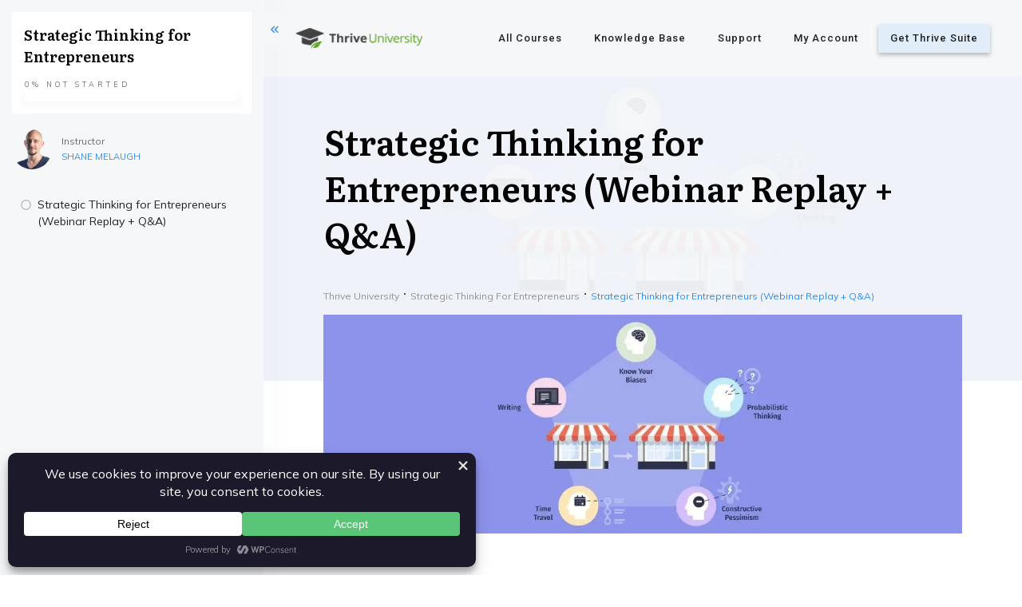

--- FILE ---
content_type: text/css
request_url: https://thrivethemes.com/wp-content/cache/min/1/wp-content/plugins/ht-knowledge-base/blocks/v2/build/kb-feedback-block/style-index.css?ver=1768322026
body_size: 2067
content:
.wp-block-heroickb-feedback{width:100%}.wp-block-heroickb-feedback.alignfull{max-width:100%;width:100%}.wp-block-heroickb-feedback .heroickb-voting .heroickb-voting-links,.wp-block-heroickb-feedback .heroickb-voting .ht-voting-links,.wp-block-heroickb-feedback .ht-voting .heroickb-voting-links,.wp-block-heroickb-feedback .ht-voting .ht-voting-links{display:flex;justify-content:center}.wp-block-heroickb-feedback .heroickb-voting .heroickb-voting-links .heroickb-voting-upvote,.wp-block-heroickb-feedback .heroickb-voting .heroickb-voting-links .heroickb-voting-downvote,.wp-block-heroickb-feedback .heroickb-voting .heroickb-voting-links .ht-voting-upvote,.wp-block-heroickb-feedback .heroickb-voting .heroickb-voting-links .ht-voting-downvote,.wp-block-heroickb-feedback .heroickb-voting .ht-voting-links .heroickb-voting-upvote,.wp-block-heroickb-feedback .heroickb-voting .ht-voting-links .heroickb-voting-downvote,.wp-block-heroickb-feedback .heroickb-voting .ht-voting-links .ht-voting-upvote,.wp-block-heroickb-feedback .heroickb-voting .ht-voting-links .ht-voting-downvote,.wp-block-heroickb-feedback .ht-voting .heroickb-voting-links .heroickb-voting-upvote,.wp-block-heroickb-feedback .ht-voting .heroickb-voting-links .heroickb-voting-downvote,.wp-block-heroickb-feedback .ht-voting .heroickb-voting-links .ht-voting-upvote,.wp-block-heroickb-feedback .ht-voting .heroickb-voting-links .ht-voting-downvote,.wp-block-heroickb-feedback .ht-voting .ht-voting-links .heroickb-voting-upvote,.wp-block-heroickb-feedback .ht-voting .ht-voting-links .heroickb-voting-downvote,.wp-block-heroickb-feedback .ht-voting .ht-voting-links .ht-voting-upvote,.wp-block-heroickb-feedback .ht-voting .ht-voting-links .ht-voting-downvote{display:flex;align-items:center;color:inherit;text-decoration:none;margin:0 1rem;border-radius:4px;outline:none;transition:all .2s ease-in-out;cursor:pointer}.wp-block-heroickb-feedback .heroickb-voting .heroickb-voting-links .heroickb-voting-upvote .heroickb-voting-upvote-icon,.wp-block-heroickb-feedback .heroickb-voting .heroickb-voting-links .heroickb-voting-upvote .heroickb-voting-downvote-icon,.wp-block-heroickb-feedback .heroickb-voting .heroickb-voting-links .heroickb-voting-upvote .ht-voting-upvote-icon,.wp-block-heroickb-feedback .heroickb-voting .heroickb-voting-links .heroickb-voting-upvote .ht-voting-downvote-icon,.wp-block-heroickb-feedback .heroickb-voting .heroickb-voting-links .heroickb-voting-downvote .heroickb-voting-upvote-icon,.wp-block-heroickb-feedback .heroickb-voting .heroickb-voting-links .heroickb-voting-downvote .heroickb-voting-downvote-icon,.wp-block-heroickb-feedback .heroickb-voting .heroickb-voting-links .heroickb-voting-downvote .ht-voting-upvote-icon,.wp-block-heroickb-feedback .heroickb-voting .heroickb-voting-links .heroickb-voting-downvote .ht-voting-downvote-icon,.wp-block-heroickb-feedback .heroickb-voting .heroickb-voting-links .ht-voting-upvote .heroickb-voting-upvote-icon,.wp-block-heroickb-feedback .heroickb-voting .heroickb-voting-links .ht-voting-upvote .heroickb-voting-downvote-icon,.wp-block-heroickb-feedback .heroickb-voting .heroickb-voting-links .ht-voting-upvote .ht-voting-upvote-icon,.wp-block-heroickb-feedback .heroickb-voting .heroickb-voting-links .ht-voting-upvote .ht-voting-downvote-icon,.wp-block-heroickb-feedback .heroickb-voting .heroickb-voting-links .ht-voting-downvote .heroickb-voting-upvote-icon,.wp-block-heroickb-feedback .heroickb-voting .heroickb-voting-links .ht-voting-downvote .heroickb-voting-downvote-icon,.wp-block-heroickb-feedback .heroickb-voting .heroickb-voting-links .ht-voting-downvote .ht-voting-upvote-icon,.wp-block-heroickb-feedback .heroickb-voting .heroickb-voting-links .ht-voting-downvote .ht-voting-downvote-icon,.wp-block-heroickb-feedback .heroickb-voting .ht-voting-links .heroickb-voting-upvote .heroickb-voting-upvote-icon,.wp-block-heroickb-feedback .heroickb-voting .ht-voting-links .heroickb-voting-upvote .heroickb-voting-downvote-icon,.wp-block-heroickb-feedback .heroickb-voting .ht-voting-links .heroickb-voting-upvote .ht-voting-upvote-icon,.wp-block-heroickb-feedback .heroickb-voting .ht-voting-links .heroickb-voting-upvote .ht-voting-downvote-icon,.wp-block-heroickb-feedback .heroickb-voting .ht-voting-links .heroickb-voting-downvote .heroickb-voting-upvote-icon,.wp-block-heroickb-feedback .heroickb-voting .ht-voting-links .heroickb-voting-downvote .heroickb-voting-downvote-icon,.wp-block-heroickb-feedback .heroickb-voting .ht-voting-links .heroickb-voting-downvote .ht-voting-upvote-icon,.wp-block-heroickb-feedback .heroickb-voting .ht-voting-links .heroickb-voting-downvote .ht-voting-downvote-icon,.wp-block-heroickb-feedback .heroickb-voting .ht-voting-links .ht-voting-upvote .heroickb-voting-upvote-icon,.wp-block-heroickb-feedback .heroickb-voting .ht-voting-links .ht-voting-upvote .heroickb-voting-downvote-icon,.wp-block-heroickb-feedback .heroickb-voting .ht-voting-links .ht-voting-upvote .ht-voting-upvote-icon,.wp-block-heroickb-feedback .heroickb-voting .ht-voting-links .ht-voting-upvote .ht-voting-downvote-icon,.wp-block-heroickb-feedback .heroickb-voting .ht-voting-links .ht-voting-downvote .heroickb-voting-upvote-icon,.wp-block-heroickb-feedback .heroickb-voting .ht-voting-links .ht-voting-downvote .heroickb-voting-downvote-icon,.wp-block-heroickb-feedback .heroickb-voting .ht-voting-links .ht-voting-downvote .ht-voting-upvote-icon,.wp-block-heroickb-feedback .heroickb-voting .ht-voting-links .ht-voting-downvote .ht-voting-downvote-icon,.wp-block-heroickb-feedback .ht-voting .heroickb-voting-links .heroickb-voting-upvote .heroickb-voting-upvote-icon,.wp-block-heroickb-feedback .ht-voting .heroickb-voting-links .heroickb-voting-upvote .heroickb-voting-downvote-icon,.wp-block-heroickb-feedback .ht-voting .heroickb-voting-links .heroickb-voting-upvote .ht-voting-upvote-icon,.wp-block-heroickb-feedback .ht-voting .heroickb-voting-links .heroickb-voting-upvote .ht-voting-downvote-icon,.wp-block-heroickb-feedback .ht-voting .heroickb-voting-links .heroickb-voting-downvote .heroickb-voting-upvote-icon,.wp-block-heroickb-feedback .ht-voting .heroickb-voting-links .heroickb-voting-downvote .heroickb-voting-downvote-icon,.wp-block-heroickb-feedback .ht-voting .heroickb-voting-links .heroickb-voting-downvote .ht-voting-upvote-icon,.wp-block-heroickb-feedback .ht-voting .heroickb-voting-links .heroickb-voting-downvote .ht-voting-downvote-icon,.wp-block-heroickb-feedback .ht-voting .heroickb-voting-links .ht-voting-upvote .heroickb-voting-upvote-icon,.wp-block-heroickb-feedback .ht-voting .heroickb-voting-links .ht-voting-upvote .heroickb-voting-downvote-icon,.wp-block-heroickb-feedback .ht-voting .heroickb-voting-links .ht-voting-upvote .ht-voting-upvote-icon,.wp-block-heroickb-feedback .ht-voting .heroickb-voting-links .ht-voting-upvote .ht-voting-downvote-icon,.wp-block-heroickb-feedback .ht-voting .heroickb-voting-links .ht-voting-downvote .heroickb-voting-upvote-icon,.wp-block-heroickb-feedback .ht-voting .heroickb-voting-links .ht-voting-downvote .heroickb-voting-downvote-icon,.wp-block-heroickb-feedback .ht-voting .heroickb-voting-links .ht-voting-downvote .ht-voting-upvote-icon,.wp-block-heroickb-feedback .ht-voting .heroickb-voting-links .ht-voting-downvote .ht-voting-downvote-icon,.wp-block-heroickb-feedback .ht-voting .ht-voting-links .heroickb-voting-upvote .heroickb-voting-upvote-icon,.wp-block-heroickb-feedback .ht-voting .ht-voting-links .heroickb-voting-upvote .heroickb-voting-downvote-icon,.wp-block-heroickb-feedback .ht-voting .ht-voting-links .heroickb-voting-upvote .ht-voting-upvote-icon,.wp-block-heroickb-feedback .ht-voting .ht-voting-links .heroickb-voting-upvote .ht-voting-downvote-icon,.wp-block-heroickb-feedback .ht-voting .ht-voting-links .heroickb-voting-downvote .heroickb-voting-upvote-icon,.wp-block-heroickb-feedback .ht-voting .ht-voting-links .heroickb-voting-downvote .heroickb-voting-downvote-icon,.wp-block-heroickb-feedback .ht-voting .ht-voting-links .heroickb-voting-downvote .ht-voting-upvote-icon,.wp-block-heroickb-feedback .ht-voting .ht-voting-links .heroickb-voting-downvote .ht-voting-downvote-icon,.wp-block-heroickb-feedback .ht-voting .ht-voting-links .ht-voting-upvote .heroickb-voting-upvote-icon,.wp-block-heroickb-feedback .ht-voting .ht-voting-links .ht-voting-upvote .heroickb-voting-downvote-icon,.wp-block-heroickb-feedback .ht-voting .ht-voting-links .ht-voting-upvote .ht-voting-upvote-icon,.wp-block-heroickb-feedback .ht-voting .ht-voting-links .ht-voting-upvote .ht-voting-downvote-icon,.wp-block-heroickb-feedback .ht-voting .ht-voting-links .ht-voting-downvote .heroickb-voting-upvote-icon,.wp-block-heroickb-feedback .ht-voting .ht-voting-links .ht-voting-downvote .heroickb-voting-downvote-icon,.wp-block-heroickb-feedback .ht-voting .ht-voting-links .ht-voting-downvote .ht-voting-upvote-icon,.wp-block-heroickb-feedback .ht-voting .ht-voting-links .ht-voting-downvote .ht-voting-downvote-icon{display:flex;align-items:center;justify-content:center;color:#fff;text-decoration:none;border-radius:99%;padding:.75em;transition:background-color .2s ease-in-out,color .2s ease-in-out;width:24px;height:24px;min-width:24px;min-height:24px;box-sizing:content-box}.wp-block-heroickb-feedback .heroickb-voting .heroickb-voting-links .heroickb-voting-upvote .heroickb-voting-upvote-icon svg,.wp-block-heroickb-feedback .heroickb-voting .heroickb-voting-links .heroickb-voting-upvote .heroickb-voting-downvote-icon svg,.wp-block-heroickb-feedback .heroickb-voting .heroickb-voting-links .heroickb-voting-upvote .ht-voting-upvote-icon svg,.wp-block-heroickb-feedback .heroickb-voting .heroickb-voting-links .heroickb-voting-upvote .ht-voting-downvote-icon svg,.wp-block-heroickb-feedback .heroickb-voting .heroickb-voting-links .heroickb-voting-downvote .heroickb-voting-upvote-icon svg,.wp-block-heroickb-feedback .heroickb-voting .heroickb-voting-links .heroickb-voting-downvote .heroickb-voting-downvote-icon svg,.wp-block-heroickb-feedback .heroickb-voting .heroickb-voting-links .heroickb-voting-downvote .ht-voting-upvote-icon svg,.wp-block-heroickb-feedback .heroickb-voting .heroickb-voting-links .heroickb-voting-downvote .ht-voting-downvote-icon svg,.wp-block-heroickb-feedback .heroickb-voting .heroickb-voting-links .ht-voting-upvote .heroickb-voting-upvote-icon svg,.wp-block-heroickb-feedback .heroickb-voting .heroickb-voting-links .ht-voting-upvote .heroickb-voting-downvote-icon svg,.wp-block-heroickb-feedback .heroickb-voting .heroickb-voting-links .ht-voting-upvote .ht-voting-upvote-icon svg,.wp-block-heroickb-feedback .heroickb-voting .heroickb-voting-links .ht-voting-upvote .ht-voting-downvote-icon svg,.wp-block-heroickb-feedback .heroickb-voting .heroickb-voting-links .ht-voting-downvote .heroickb-voting-upvote-icon svg,.wp-block-heroickb-feedback .heroickb-voting .heroickb-voting-links .ht-voting-downvote .heroickb-voting-downvote-icon svg,.wp-block-heroickb-feedback .heroickb-voting .heroickb-voting-links .ht-voting-downvote .ht-voting-upvote-icon svg,.wp-block-heroickb-feedback .heroickb-voting .heroickb-voting-links .ht-voting-downvote .ht-voting-downvote-icon svg,.wp-block-heroickb-feedback .heroickb-voting .ht-voting-links .heroickb-voting-upvote .heroickb-voting-upvote-icon svg,.wp-block-heroickb-feedback .heroickb-voting .ht-voting-links .heroickb-voting-upvote .heroickb-voting-downvote-icon svg,.wp-block-heroickb-feedback .heroickb-voting .ht-voting-links .heroickb-voting-upvote .ht-voting-upvote-icon svg,.wp-block-heroickb-feedback .heroickb-voting .ht-voting-links .heroickb-voting-upvote .ht-voting-downvote-icon svg,.wp-block-heroickb-feedback .heroickb-voting .ht-voting-links .heroickb-voting-downvote .heroickb-voting-upvote-icon svg,.wp-block-heroickb-feedback .heroickb-voting .ht-voting-links .heroickb-voting-downvote .heroickb-voting-downvote-icon svg,.wp-block-heroickb-feedback .heroickb-voting .ht-voting-links .heroickb-voting-downvote .ht-voting-upvote-icon svg,.wp-block-heroickb-feedback .heroickb-voting .ht-voting-links .heroickb-voting-downvote .ht-voting-downvote-icon svg,.wp-block-heroickb-feedback .heroickb-voting .ht-voting-links .ht-voting-upvote .heroickb-voting-upvote-icon svg,.wp-block-heroickb-feedback .heroickb-voting .ht-voting-links .ht-voting-upvote .heroickb-voting-downvote-icon svg,.wp-block-heroickb-feedback .heroickb-voting .ht-voting-links .ht-voting-upvote .ht-voting-upvote-icon svg,.wp-block-heroickb-feedback .heroickb-voting .ht-voting-links .ht-voting-upvote .ht-voting-downvote-icon svg,.wp-block-heroickb-feedback .heroickb-voting .ht-voting-links .ht-voting-downvote .heroickb-voting-upvote-icon svg,.wp-block-heroickb-feedback .heroickb-voting .ht-voting-links .ht-voting-downvote .heroickb-voting-downvote-icon svg,.wp-block-heroickb-feedback .heroickb-voting .ht-voting-links .ht-voting-downvote .ht-voting-upvote-icon svg,.wp-block-heroickb-feedback .heroickb-voting .ht-voting-links .ht-voting-downvote .ht-voting-downvote-icon svg,.wp-block-heroickb-feedback .ht-voting .heroickb-voting-links .heroickb-voting-upvote .heroickb-voting-upvote-icon svg,.wp-block-heroickb-feedback .ht-voting .heroickb-voting-links .heroickb-voting-upvote .heroickb-voting-downvote-icon svg,.wp-block-heroickb-feedback .ht-voting .heroickb-voting-links .heroickb-voting-upvote .ht-voting-upvote-icon svg,.wp-block-heroickb-feedback .ht-voting .heroickb-voting-links .heroickb-voting-upvote .ht-voting-downvote-icon svg,.wp-block-heroickb-feedback .ht-voting .heroickb-voting-links .heroickb-voting-downvote .heroickb-voting-upvote-icon svg,.wp-block-heroickb-feedback .ht-voting .heroickb-voting-links .heroickb-voting-downvote .heroickb-voting-downvote-icon svg,.wp-block-heroickb-feedback .ht-voting .heroickb-voting-links .heroickb-voting-downvote .ht-voting-upvote-icon svg,.wp-block-heroickb-feedback .ht-voting .heroickb-voting-links .heroickb-voting-downvote .ht-voting-downvote-icon svg,.wp-block-heroickb-feedback .ht-voting .heroickb-voting-links .ht-voting-upvote .heroickb-voting-upvote-icon svg,.wp-block-heroickb-feedback .ht-voting .heroickb-voting-links .ht-voting-upvote .heroickb-voting-downvote-icon svg,.wp-block-heroickb-feedback .ht-voting .heroickb-voting-links .ht-voting-upvote .ht-voting-upvote-icon svg,.wp-block-heroickb-feedback .ht-voting .heroickb-voting-links .ht-voting-upvote .ht-voting-downvote-icon svg,.wp-block-heroickb-feedback .ht-voting .heroickb-voting-links .ht-voting-downvote .heroickb-voting-upvote-icon svg,.wp-block-heroickb-feedback .ht-voting .heroickb-voting-links .ht-voting-downvote .heroickb-voting-downvote-icon svg,.wp-block-heroickb-feedback .ht-voting .heroickb-voting-links .ht-voting-downvote .ht-voting-upvote-icon svg,.wp-block-heroickb-feedback .ht-voting .heroickb-voting-links .ht-voting-downvote .ht-voting-downvote-icon svg,.wp-block-heroickb-feedback .ht-voting .ht-voting-links .heroickb-voting-upvote .heroickb-voting-upvote-icon svg,.wp-block-heroickb-feedback .ht-voting .ht-voting-links .heroickb-voting-upvote .heroickb-voting-downvote-icon svg,.wp-block-heroickb-feedback .ht-voting .ht-voting-links .heroickb-voting-upvote .ht-voting-upvote-icon svg,.wp-block-heroickb-feedback .ht-voting .ht-voting-links .heroickb-voting-upvote .ht-voting-downvote-icon svg,.wp-block-heroickb-feedback .ht-voting .ht-voting-links .heroickb-voting-downvote .heroickb-voting-upvote-icon svg,.wp-block-heroickb-feedback .ht-voting .ht-voting-links .heroickb-voting-downvote .heroickb-voting-downvote-icon svg,.wp-block-heroickb-feedback .ht-voting .ht-voting-links .heroickb-voting-downvote .ht-voting-upvote-icon svg,.wp-block-heroickb-feedback .ht-voting .ht-voting-links .heroickb-voting-downvote .ht-voting-downvote-icon svg,.wp-block-heroickb-feedback .ht-voting .ht-voting-links .ht-voting-upvote .heroickb-voting-upvote-icon svg,.wp-block-heroickb-feedback .ht-voting .ht-voting-links .ht-voting-upvote .heroickb-voting-downvote-icon svg,.wp-block-heroickb-feedback .ht-voting .ht-voting-links .ht-voting-upvote .ht-voting-upvote-icon svg,.wp-block-heroickb-feedback .ht-voting .ht-voting-links .ht-voting-upvote .ht-voting-downvote-icon svg,.wp-block-heroickb-feedback .ht-voting .ht-voting-links .ht-voting-downvote .heroickb-voting-upvote-icon svg,.wp-block-heroickb-feedback .ht-voting .ht-voting-links .ht-voting-downvote .heroickb-voting-downvote-icon svg,.wp-block-heroickb-feedback .ht-voting .ht-voting-links .ht-voting-downvote .ht-voting-upvote-icon svg,.wp-block-heroickb-feedback .ht-voting .ht-voting-links .ht-voting-downvote .ht-voting-downvote-icon svg{height:24px;width:24px;max-height:24px;max-width:24px}.wp-block-heroickb-feedback .heroickb-voting .heroickb-voting-links .heroickb-voting-upvote .heroickb-voting-upvote-icon svg g,.wp-block-heroickb-feedback .heroickb-voting .heroickb-voting-links .heroickb-voting-upvote .heroickb-voting-downvote-icon svg g,.wp-block-heroickb-feedback .heroickb-voting .heroickb-voting-links .heroickb-voting-upvote .ht-voting-upvote-icon svg g,.wp-block-heroickb-feedback .heroickb-voting .heroickb-voting-links .heroickb-voting-upvote .ht-voting-downvote-icon svg g,.wp-block-heroickb-feedback .heroickb-voting .heroickb-voting-links .heroickb-voting-downvote .heroickb-voting-upvote-icon svg g,.wp-block-heroickb-feedback .heroickb-voting .heroickb-voting-links .heroickb-voting-downvote .heroickb-voting-downvote-icon svg g,.wp-block-heroickb-feedback .heroickb-voting .heroickb-voting-links .heroickb-voting-downvote .ht-voting-upvote-icon svg g,.wp-block-heroickb-feedback .heroickb-voting .heroickb-voting-links .heroickb-voting-downvote .ht-voting-downvote-icon svg g,.wp-block-heroickb-feedback .heroickb-voting .heroickb-voting-links .ht-voting-upvote .heroickb-voting-upvote-icon svg g,.wp-block-heroickb-feedback .heroickb-voting .heroickb-voting-links .ht-voting-upvote .heroickb-voting-downvote-icon svg g,.wp-block-heroickb-feedback .heroickb-voting .heroickb-voting-links .ht-voting-upvote .ht-voting-upvote-icon svg g,.wp-block-heroickb-feedback .heroickb-voting .heroickb-voting-links .ht-voting-upvote .ht-voting-downvote-icon svg g,.wp-block-heroickb-feedback .heroickb-voting .heroickb-voting-links .ht-voting-downvote .heroickb-voting-upvote-icon svg g,.wp-block-heroickb-feedback .heroickb-voting .heroickb-voting-links .ht-voting-downvote .heroickb-voting-downvote-icon svg g,.wp-block-heroickb-feedback .heroickb-voting .heroickb-voting-links .ht-voting-downvote .ht-voting-upvote-icon svg g,.wp-block-heroickb-feedback .heroickb-voting .heroickb-voting-links .ht-voting-downvote .ht-voting-downvote-icon svg g,.wp-block-heroickb-feedback .heroickb-voting .ht-voting-links .heroickb-voting-upvote .heroickb-voting-upvote-icon svg g,.wp-block-heroickb-feedback .heroickb-voting .ht-voting-links .heroickb-voting-upvote .heroickb-voting-downvote-icon svg g,.wp-block-heroickb-feedback .heroickb-voting .ht-voting-links .heroickb-voting-upvote .ht-voting-upvote-icon svg g,.wp-block-heroickb-feedback .heroickb-voting .ht-voting-links .heroickb-voting-upvote .ht-voting-downvote-icon svg g,.wp-block-heroickb-feedback .heroickb-voting .ht-voting-links .heroickb-voting-downvote .heroickb-voting-upvote-icon svg g,.wp-block-heroickb-feedback .heroickb-voting .ht-voting-links .heroickb-voting-downvote .heroickb-voting-downvote-icon svg g,.wp-block-heroickb-feedback .heroickb-voting .ht-voting-links .heroickb-voting-downvote .ht-voting-upvote-icon svg g,.wp-block-heroickb-feedback .heroickb-voting .ht-voting-links .heroickb-voting-downvote .ht-voting-downvote-icon svg g,.wp-block-heroickb-feedback .heroickb-voting .ht-voting-links .ht-voting-upvote .heroickb-voting-upvote-icon svg g,.wp-block-heroickb-feedback .heroickb-voting .ht-voting-links .ht-voting-upvote .heroickb-voting-downvote-icon svg g,.wp-block-heroickb-feedback .heroickb-voting .ht-voting-links .ht-voting-upvote .ht-voting-upvote-icon svg g,.wp-block-heroickb-feedback .heroickb-voting .ht-voting-links .ht-voting-upvote .ht-voting-downvote-icon svg g,.wp-block-heroickb-feedback .heroickb-voting .ht-voting-links .ht-voting-downvote .heroickb-voting-upvote-icon svg g,.wp-block-heroickb-feedback .heroickb-voting .ht-voting-links .ht-voting-downvote .heroickb-voting-downvote-icon svg g,.wp-block-heroickb-feedback .heroickb-voting .ht-voting-links .ht-voting-downvote .ht-voting-upvote-icon svg g,.wp-block-heroickb-feedback .heroickb-voting .ht-voting-links .ht-voting-downvote .ht-voting-downvote-icon svg g,.wp-block-heroickb-feedback .ht-voting .heroickb-voting-links .heroickb-voting-upvote .heroickb-voting-upvote-icon svg g,.wp-block-heroickb-feedback .ht-voting .heroickb-voting-links .heroickb-voting-upvote .heroickb-voting-downvote-icon svg g,.wp-block-heroickb-feedback .ht-voting .heroickb-voting-links .heroickb-voting-upvote .ht-voting-upvote-icon svg g,.wp-block-heroickb-feedback .ht-voting .heroickb-voting-links .heroickb-voting-upvote .ht-voting-downvote-icon svg g,.wp-block-heroickb-feedback .ht-voting .heroickb-voting-links .heroickb-voting-downvote .heroickb-voting-upvote-icon svg g,.wp-block-heroickb-feedback .ht-voting .heroickb-voting-links .heroickb-voting-downvote .heroickb-voting-downvote-icon svg g,.wp-block-heroickb-feedback .ht-voting .heroickb-voting-links .heroickb-voting-downvote .ht-voting-upvote-icon svg g,.wp-block-heroickb-feedback .ht-voting .heroickb-voting-links .heroickb-voting-downvote .ht-voting-downvote-icon svg g,.wp-block-heroickb-feedback .ht-voting .heroickb-voting-links .ht-voting-upvote .heroickb-voting-upvote-icon svg g,.wp-block-heroickb-feedback .ht-voting .heroickb-voting-links .ht-voting-upvote .heroickb-voting-downvote-icon svg g,.wp-block-heroickb-feedback .ht-voting .heroickb-voting-links .ht-voting-upvote .ht-voting-upvote-icon svg g,.wp-block-heroickb-feedback .ht-voting .heroickb-voting-links .ht-voting-upvote .ht-voting-downvote-icon svg g,.wp-block-heroickb-feedback .ht-voting .heroickb-voting-links .ht-voting-downvote .heroickb-voting-upvote-icon svg g,.wp-block-heroickb-feedback .ht-voting .heroickb-voting-links .ht-voting-downvote .heroickb-voting-downvote-icon svg g,.wp-block-heroickb-feedback .ht-voting .heroickb-voting-links .ht-voting-downvote .ht-voting-upvote-icon svg g,.wp-block-heroickb-feedback .ht-voting .heroickb-voting-links .ht-voting-downvote .ht-voting-downvote-icon svg g,.wp-block-heroickb-feedback .ht-voting .ht-voting-links .heroickb-voting-upvote .heroickb-voting-upvote-icon svg g,.wp-block-heroickb-feedback .ht-voting .ht-voting-links .heroickb-voting-upvote .heroickb-voting-downvote-icon svg g,.wp-block-heroickb-feedback .ht-voting .ht-voting-links .heroickb-voting-upvote .ht-voting-upvote-icon svg g,.wp-block-heroickb-feedback .ht-voting .ht-voting-links .heroickb-voting-upvote .ht-voting-downvote-icon svg g,.wp-block-heroickb-feedback .ht-voting .ht-voting-links .heroickb-voting-downvote .heroickb-voting-upvote-icon svg g,.wp-block-heroickb-feedback .ht-voting .ht-voting-links .heroickb-voting-downvote .heroickb-voting-downvote-icon svg g,.wp-block-heroickb-feedback .ht-voting .ht-voting-links .heroickb-voting-downvote .ht-voting-upvote-icon svg g,.wp-block-heroickb-feedback .ht-voting .ht-voting-links .heroickb-voting-downvote .ht-voting-downvote-icon svg g,.wp-block-heroickb-feedback .ht-voting .ht-voting-links .ht-voting-upvote .heroickb-voting-upvote-icon svg g,.wp-block-heroickb-feedback .ht-voting .ht-voting-links .ht-voting-upvote .heroickb-voting-downvote-icon svg g,.wp-block-heroickb-feedback .ht-voting .ht-voting-links .ht-voting-upvote .ht-voting-upvote-icon svg g,.wp-block-heroickb-feedback .ht-voting .ht-voting-links .ht-voting-upvote .ht-voting-downvote-icon svg g,.wp-block-heroickb-feedback .ht-voting .ht-voting-links .ht-voting-downvote .heroickb-voting-upvote-icon svg g,.wp-block-heroickb-feedback .ht-voting .ht-voting-links .ht-voting-downvote .heroickb-voting-downvote-icon svg g,.wp-block-heroickb-feedback .ht-voting .ht-voting-links .ht-voting-downvote .ht-voting-upvote-icon svg g,.wp-block-heroickb-feedback .ht-voting .ht-voting-links .ht-voting-downvote .ht-voting-downvote-icon svg g{stroke:#fff}.wp-block-heroickb-feedback .heroickb-voting .heroickb-voting-links .heroickb-voting-upvote .heroickb-voting-upvote-icon svg path,.wp-block-heroickb-feedback .heroickb-voting .heroickb-voting-links .heroickb-voting-upvote .heroickb-voting-downvote-icon svg path,.wp-block-heroickb-feedback .heroickb-voting .heroickb-voting-links .heroickb-voting-upvote .ht-voting-upvote-icon svg path,.wp-block-heroickb-feedback .heroickb-voting .heroickb-voting-links .heroickb-voting-upvote .ht-voting-downvote-icon svg path,.wp-block-heroickb-feedback .heroickb-voting .heroickb-voting-links .heroickb-voting-downvote .heroickb-voting-upvote-icon svg path,.wp-block-heroickb-feedback .heroickb-voting .heroickb-voting-links .heroickb-voting-downvote .heroickb-voting-downvote-icon svg path,.wp-block-heroickb-feedback .heroickb-voting .heroickb-voting-links .heroickb-voting-downvote .ht-voting-upvote-icon svg path,.wp-block-heroickb-feedback .heroickb-voting .heroickb-voting-links .heroickb-voting-downvote .ht-voting-downvote-icon svg path,.wp-block-heroickb-feedback .heroickb-voting .heroickb-voting-links .ht-voting-upvote .heroickb-voting-upvote-icon svg path,.wp-block-heroickb-feedback .heroickb-voting .heroickb-voting-links .ht-voting-upvote .heroickb-voting-downvote-icon svg path,.wp-block-heroickb-feedback .heroickb-voting .heroickb-voting-links .ht-voting-upvote .ht-voting-upvote-icon svg path,.wp-block-heroickb-feedback .heroickb-voting .heroickb-voting-links .ht-voting-upvote .ht-voting-downvote-icon svg path,.wp-block-heroickb-feedback .heroickb-voting .heroickb-voting-links .ht-voting-downvote .heroickb-voting-upvote-icon svg path,.wp-block-heroickb-feedback .heroickb-voting .heroickb-voting-links .ht-voting-downvote .heroickb-voting-downvote-icon svg path,.wp-block-heroickb-feedback .heroickb-voting .heroickb-voting-links .ht-voting-downvote .ht-voting-upvote-icon svg path,.wp-block-heroickb-feedback .heroickb-voting .heroickb-voting-links .ht-voting-downvote .ht-voting-downvote-icon svg path,.wp-block-heroickb-feedback .heroickb-voting .ht-voting-links .heroickb-voting-upvote .heroickb-voting-upvote-icon svg path,.wp-block-heroickb-feedback .heroickb-voting .ht-voting-links .heroickb-voting-upvote .heroickb-voting-downvote-icon svg path,.wp-block-heroickb-feedback .heroickb-voting .ht-voting-links .heroickb-voting-upvote .ht-voting-upvote-icon svg path,.wp-block-heroickb-feedback .heroickb-voting .ht-voting-links .heroickb-voting-upvote .ht-voting-downvote-icon svg path,.wp-block-heroickb-feedback .heroickb-voting .ht-voting-links .heroickb-voting-downvote .heroickb-voting-upvote-icon svg path,.wp-block-heroickb-feedback .heroickb-voting .ht-voting-links .heroickb-voting-downvote .heroickb-voting-downvote-icon svg path,.wp-block-heroickb-feedback .heroickb-voting .ht-voting-links .heroickb-voting-downvote .ht-voting-upvote-icon svg path,.wp-block-heroickb-feedback .heroickb-voting .ht-voting-links .heroickb-voting-downvote .ht-voting-downvote-icon svg path,.wp-block-heroickb-feedback .heroickb-voting .ht-voting-links .ht-voting-upvote .heroickb-voting-upvote-icon svg path,.wp-block-heroickb-feedback .heroickb-voting .ht-voting-links .ht-voting-upvote .heroickb-voting-downvote-icon svg path,.wp-block-heroickb-feedback .heroickb-voting .ht-voting-links .ht-voting-upvote .ht-voting-upvote-icon svg path,.wp-block-heroickb-feedback .heroickb-voting .ht-voting-links .ht-voting-upvote .ht-voting-downvote-icon svg path,.wp-block-heroickb-feedback .heroickb-voting .ht-voting-links .ht-voting-downvote .heroickb-voting-upvote-icon svg path,.wp-block-heroickb-feedback .heroickb-voting .ht-voting-links .ht-voting-downvote .heroickb-voting-downvote-icon svg path,.wp-block-heroickb-feedback .heroickb-voting .ht-voting-links .ht-voting-downvote .ht-voting-upvote-icon svg path,.wp-block-heroickb-feedback .heroickb-voting .ht-voting-links .ht-voting-downvote .ht-voting-downvote-icon svg path,.wp-block-heroickb-feedback .ht-voting .heroickb-voting-links .heroickb-voting-upvote .heroickb-voting-upvote-icon svg path,.wp-block-heroickb-feedback .ht-voting .heroickb-voting-links .heroickb-voting-upvote .heroickb-voting-downvote-icon svg path,.wp-block-heroickb-feedback .ht-voting .heroickb-voting-links .heroickb-voting-upvote .ht-voting-upvote-icon svg path,.wp-block-heroickb-feedback .ht-voting .heroickb-voting-links .heroickb-voting-upvote .ht-voting-downvote-icon svg path,.wp-block-heroickb-feedback .ht-voting .heroickb-voting-links .heroickb-voting-downvote .heroickb-voting-upvote-icon svg path,.wp-block-heroickb-feedback .ht-voting .heroickb-voting-links .heroickb-voting-downvote .heroickb-voting-downvote-icon svg path,.wp-block-heroickb-feedback .ht-voting .heroickb-voting-links .heroickb-voting-downvote .ht-voting-upvote-icon svg path,.wp-block-heroickb-feedback .ht-voting .heroickb-voting-links .heroickb-voting-downvote .ht-voting-downvote-icon svg path,.wp-block-heroickb-feedback .ht-voting .heroickb-voting-links .ht-voting-upvote .heroickb-voting-upvote-icon svg path,.wp-block-heroickb-feedback .ht-voting .heroickb-voting-links .ht-voting-upvote .heroickb-voting-downvote-icon svg path,.wp-block-heroickb-feedback .ht-voting .heroickb-voting-links .ht-voting-upvote .ht-voting-upvote-icon svg path,.wp-block-heroickb-feedback .ht-voting .heroickb-voting-links .ht-voting-upvote .ht-voting-downvote-icon svg path,.wp-block-heroickb-feedback .ht-voting .heroickb-voting-links .ht-voting-downvote .heroickb-voting-upvote-icon svg path,.wp-block-heroickb-feedback .ht-voting .heroickb-voting-links .ht-voting-downvote .heroickb-voting-downvote-icon svg path,.wp-block-heroickb-feedback .ht-voting .heroickb-voting-links .ht-voting-downvote .ht-voting-upvote-icon svg path,.wp-block-heroickb-feedback .ht-voting .heroickb-voting-links .ht-voting-downvote .ht-voting-downvote-icon svg path,.wp-block-heroickb-feedback .ht-voting .ht-voting-links .heroickb-voting-upvote .heroickb-voting-upvote-icon svg path,.wp-block-heroickb-feedback .ht-voting .ht-voting-links .heroickb-voting-upvote .heroickb-voting-downvote-icon svg path,.wp-block-heroickb-feedback .ht-voting .ht-voting-links .heroickb-voting-upvote .ht-voting-upvote-icon svg path,.wp-block-heroickb-feedback .ht-voting .ht-voting-links .heroickb-voting-upvote .ht-voting-downvote-icon svg path,.wp-block-heroickb-feedback .ht-voting .ht-voting-links .heroickb-voting-downvote .heroickb-voting-upvote-icon svg path,.wp-block-heroickb-feedback .ht-voting .ht-voting-links .heroickb-voting-downvote .heroickb-voting-downvote-icon svg path,.wp-block-heroickb-feedback .ht-voting .ht-voting-links .heroickb-voting-downvote .ht-voting-upvote-icon svg path,.wp-block-heroickb-feedback .ht-voting .ht-voting-links .heroickb-voting-downvote .ht-voting-downvote-icon svg path,.wp-block-heroickb-feedback .ht-voting .ht-voting-links .ht-voting-upvote .heroickb-voting-upvote-icon svg path,.wp-block-heroickb-feedback .ht-voting .ht-voting-links .ht-voting-upvote .heroickb-voting-downvote-icon svg path,.wp-block-heroickb-feedback .ht-voting .ht-voting-links .ht-voting-upvote .ht-voting-upvote-icon svg path,.wp-block-heroickb-feedback .ht-voting .ht-voting-links .ht-voting-upvote .ht-voting-downvote-icon svg path,.wp-block-heroickb-feedback .ht-voting .ht-voting-links .ht-voting-downvote .heroickb-voting-upvote-icon svg path,.wp-block-heroickb-feedback .ht-voting .ht-voting-links .ht-voting-downvote .heroickb-voting-downvote-icon svg path,.wp-block-heroickb-feedback .ht-voting .ht-voting-links .ht-voting-downvote .ht-voting-upvote-icon svg path,.wp-block-heroickb-feedback .ht-voting .ht-voting-links .ht-voting-downvote .ht-voting-downvote-icon svg path{fill:#fff}.wp-block-heroickb-feedback .heroickb-voting .heroickb-voting-links .heroickb-voting-upvote .heroickb-voting-upvote-label,.wp-block-heroickb-feedback .heroickb-voting .heroickb-voting-links .heroickb-voting-upvote .heroickb-voting-downvote-label,.wp-block-heroickb-feedback .heroickb-voting .heroickb-voting-links .heroickb-voting-upvote .ht-voting-upvote-label,.wp-block-heroickb-feedback .heroickb-voting .heroickb-voting-links .heroickb-voting-upvote .ht-voting-downvote-label,.wp-block-heroickb-feedback .heroickb-voting .heroickb-voting-links .heroickb-voting-downvote .heroickb-voting-upvote-label,.wp-block-heroickb-feedback .heroickb-voting .heroickb-voting-links .heroickb-voting-downvote .heroickb-voting-downvote-label,.wp-block-heroickb-feedback .heroickb-voting .heroickb-voting-links .heroickb-voting-downvote .ht-voting-upvote-label,.wp-block-heroickb-feedback .heroickb-voting .heroickb-voting-links .heroickb-voting-downvote .ht-voting-downvote-label,.wp-block-heroickb-feedback .heroickb-voting .heroickb-voting-links .ht-voting-upvote .heroickb-voting-upvote-label,.wp-block-heroickb-feedback .heroickb-voting .heroickb-voting-links .ht-voting-upvote .heroickb-voting-downvote-label,.wp-block-heroickb-feedback .heroickb-voting .heroickb-voting-links .ht-voting-upvote .ht-voting-upvote-label,.wp-block-heroickb-feedback .heroickb-voting .heroickb-voting-links .ht-voting-upvote .ht-voting-downvote-label,.wp-block-heroickb-feedback .heroickb-voting .heroickb-voting-links .ht-voting-downvote .heroickb-voting-upvote-label,.wp-block-heroickb-feedback .heroickb-voting .heroickb-voting-links .ht-voting-downvote .heroickb-voting-downvote-label,.wp-block-heroickb-feedback .heroickb-voting .heroickb-voting-links .ht-voting-downvote .ht-voting-upvote-label,.wp-block-heroickb-feedback .heroickb-voting .heroickb-voting-links .ht-voting-downvote .ht-voting-downvote-label,.wp-block-heroickb-feedback .heroickb-voting .ht-voting-links .heroickb-voting-upvote .heroickb-voting-upvote-label,.wp-block-heroickb-feedback .heroickb-voting .ht-voting-links .heroickb-voting-upvote .heroickb-voting-downvote-label,.wp-block-heroickb-feedback .heroickb-voting .ht-voting-links .heroickb-voting-upvote .ht-voting-upvote-label,.wp-block-heroickb-feedback .heroickb-voting .ht-voting-links .heroickb-voting-upvote .ht-voting-downvote-label,.wp-block-heroickb-feedback .heroickb-voting .ht-voting-links .heroickb-voting-downvote .heroickb-voting-upvote-label,.wp-block-heroickb-feedback .heroickb-voting .ht-voting-links .heroickb-voting-downvote .heroickb-voting-downvote-label,.wp-block-heroickb-feedback .heroickb-voting .ht-voting-links .heroickb-voting-downvote .ht-voting-upvote-label,.wp-block-heroickb-feedback .heroickb-voting .ht-voting-links .heroickb-voting-downvote .ht-voting-downvote-label,.wp-block-heroickb-feedback .heroickb-voting .ht-voting-links .ht-voting-upvote .heroickb-voting-upvote-label,.wp-block-heroickb-feedback .heroickb-voting .ht-voting-links .ht-voting-upvote .heroickb-voting-downvote-label,.wp-block-heroickb-feedback .heroickb-voting .ht-voting-links .ht-voting-upvote .ht-voting-upvote-label,.wp-block-heroickb-feedback .heroickb-voting .ht-voting-links .ht-voting-upvote .ht-voting-downvote-label,.wp-block-heroickb-feedback .heroickb-voting .ht-voting-links .ht-voting-downvote .heroickb-voting-upvote-label,.wp-block-heroickb-feedback .heroickb-voting .ht-voting-links .ht-voting-downvote .heroickb-voting-downvote-label,.wp-block-heroickb-feedback .heroickb-voting .ht-voting-links .ht-voting-downvote .ht-voting-upvote-label,.wp-block-heroickb-feedback .heroickb-voting .ht-voting-links .ht-voting-downvote .ht-voting-downvote-label,.wp-block-heroickb-feedback .ht-voting .heroickb-voting-links .heroickb-voting-upvote .heroickb-voting-upvote-label,.wp-block-heroickb-feedback .ht-voting .heroickb-voting-links .heroickb-voting-upvote .heroickb-voting-downvote-label,.wp-block-heroickb-feedback .ht-voting .heroickb-voting-links .heroickb-voting-upvote .ht-voting-upvote-label,.wp-block-heroickb-feedback .ht-voting .heroickb-voting-links .heroickb-voting-upvote .ht-voting-downvote-label,.wp-block-heroickb-feedback .ht-voting .heroickb-voting-links .heroickb-voting-downvote .heroickb-voting-upvote-label,.wp-block-heroickb-feedback .ht-voting .heroickb-voting-links .heroickb-voting-downvote .heroickb-voting-downvote-label,.wp-block-heroickb-feedback .ht-voting .heroickb-voting-links .heroickb-voting-downvote .ht-voting-upvote-label,.wp-block-heroickb-feedback .ht-voting .heroickb-voting-links .heroickb-voting-downvote .ht-voting-downvote-label,.wp-block-heroickb-feedback .ht-voting .heroickb-voting-links .ht-voting-upvote .heroickb-voting-upvote-label,.wp-block-heroickb-feedback .ht-voting .heroickb-voting-links .ht-voting-upvote .heroickb-voting-downvote-label,.wp-block-heroickb-feedback .ht-voting .heroickb-voting-links .ht-voting-upvote .ht-voting-upvote-label,.wp-block-heroickb-feedback .ht-voting .heroickb-voting-links .ht-voting-upvote .ht-voting-downvote-label,.wp-block-heroickb-feedback .ht-voting .heroickb-voting-links .ht-voting-downvote .heroickb-voting-upvote-label,.wp-block-heroickb-feedback .ht-voting .heroickb-voting-links .ht-voting-downvote .heroickb-voting-downvote-label,.wp-block-heroickb-feedback .ht-voting .heroickb-voting-links .ht-voting-downvote .ht-voting-upvote-label,.wp-block-heroickb-feedback .ht-voting .heroickb-voting-links .ht-voting-downvote .ht-voting-downvote-label,.wp-block-heroickb-feedback .ht-voting .ht-voting-links .heroickb-voting-upvote .heroickb-voting-upvote-label,.wp-block-heroickb-feedback .ht-voting .ht-voting-links .heroickb-voting-upvote .heroickb-voting-downvote-label,.wp-block-heroickb-feedback .ht-voting .ht-voting-links .heroickb-voting-upvote .ht-voting-upvote-label,.wp-block-heroickb-feedback .ht-voting .ht-voting-links .heroickb-voting-upvote .ht-voting-downvote-label,.wp-block-heroickb-feedback .ht-voting .ht-voting-links .heroickb-voting-downvote .heroickb-voting-upvote-label,.wp-block-heroickb-feedback .ht-voting .ht-voting-links .heroickb-voting-downvote .heroickb-voting-downvote-label,.wp-block-heroickb-feedback .ht-voting .ht-voting-links .heroickb-voting-downvote .ht-voting-upvote-label,.wp-block-heroickb-feedback .ht-voting .ht-voting-links .heroickb-voting-downvote .ht-voting-downvote-label,.wp-block-heroickb-feedback .ht-voting .ht-voting-links .ht-voting-upvote .heroickb-voting-upvote-label,.wp-block-heroickb-feedback .ht-voting .ht-voting-links .ht-voting-upvote .heroickb-voting-downvote-label,.wp-block-heroickb-feedback .ht-voting .ht-voting-links .ht-voting-upvote .ht-voting-upvote-label,.wp-block-heroickb-feedback .ht-voting .ht-voting-links .ht-voting-upvote .ht-voting-downvote-label,.wp-block-heroickb-feedback .ht-voting .ht-voting-links .ht-voting-downvote .heroickb-voting-upvote-label,.wp-block-heroickb-feedback .ht-voting .ht-voting-links .ht-voting-downvote .heroickb-voting-downvote-label,.wp-block-heroickb-feedback .ht-voting .ht-voting-links .ht-voting-downvote .ht-voting-upvote-label,.wp-block-heroickb-feedback .ht-voting .ht-voting-links .ht-voting-downvote .ht-voting-downvote-label{margin-left:.5em;font-size:1em;line-height:1;color:currentColor;transition:color .2s ease-in-out}.wp-block-heroickb-feedback .heroickb-voting .heroickb-voting-links .heroickb-voting-upvote.active .heroickb-voting-upvote-icon,.wp-block-heroickb-feedback .heroickb-voting .heroickb-voting-links .heroickb-voting-upvote.active .ht-voting-upvote-icon,.wp-block-heroickb-feedback .heroickb-voting .heroickb-voting-links .heroickb-voting-downvote.active .heroickb-voting-upvote-icon,.wp-block-heroickb-feedback .heroickb-voting .heroickb-voting-links .heroickb-voting-downvote.active .ht-voting-upvote-icon,.wp-block-heroickb-feedback .heroickb-voting .heroickb-voting-links .ht-voting-upvote.active .heroickb-voting-upvote-icon,.wp-block-heroickb-feedback .heroickb-voting .heroickb-voting-links .ht-voting-upvote.active .ht-voting-upvote-icon,.wp-block-heroickb-feedback .heroickb-voting .heroickb-voting-links .ht-voting-downvote.active .heroickb-voting-upvote-icon,.wp-block-heroickb-feedback .heroickb-voting .heroickb-voting-links .ht-voting-downvote.active .ht-voting-upvote-icon,.wp-block-heroickb-feedback .heroickb-voting .ht-voting-links .heroickb-voting-upvote.active .heroickb-voting-upvote-icon,.wp-block-heroickb-feedback .heroickb-voting .ht-voting-links .heroickb-voting-upvote.active .ht-voting-upvote-icon,.wp-block-heroickb-feedback .heroickb-voting .ht-voting-links .heroickb-voting-downvote.active .heroickb-voting-upvote-icon,.wp-block-heroickb-feedback .heroickb-voting .ht-voting-links .heroickb-voting-downvote.active .ht-voting-upvote-icon,.wp-block-heroickb-feedback .heroickb-voting .ht-voting-links .ht-voting-upvote.active .heroickb-voting-upvote-icon,.wp-block-heroickb-feedback .heroickb-voting .ht-voting-links .ht-voting-upvote.active .ht-voting-upvote-icon,.wp-block-heroickb-feedback .heroickb-voting .ht-voting-links .ht-voting-downvote.active .heroickb-voting-upvote-icon,.wp-block-heroickb-feedback .heroickb-voting .ht-voting-links .ht-voting-downvote.active .ht-voting-upvote-icon,.wp-block-heroickb-feedback .ht-voting .heroickb-voting-links .heroickb-voting-upvote.active .heroickb-voting-upvote-icon,.wp-block-heroickb-feedback .ht-voting .heroickb-voting-links .heroickb-voting-upvote.active .ht-voting-upvote-icon,.wp-block-heroickb-feedback .ht-voting .heroickb-voting-links .heroickb-voting-downvote.active .heroickb-voting-upvote-icon,.wp-block-heroickb-feedback .ht-voting .heroickb-voting-links .heroickb-voting-downvote.active .ht-voting-upvote-icon,.wp-block-heroickb-feedback .ht-voting .heroickb-voting-links .ht-voting-upvote.active .heroickb-voting-upvote-icon,.wp-block-heroickb-feedback .ht-voting .heroickb-voting-links .ht-voting-upvote.active .ht-voting-upvote-icon,.wp-block-heroickb-feedback .ht-voting .heroickb-voting-links .ht-voting-downvote.active .heroickb-voting-upvote-icon,.wp-block-heroickb-feedback .ht-voting .heroickb-voting-links .ht-voting-downvote.active .ht-voting-upvote-icon,.wp-block-heroickb-feedback .ht-voting .ht-voting-links .heroickb-voting-upvote.active .heroickb-voting-upvote-icon,.wp-block-heroickb-feedback .ht-voting .ht-voting-links .heroickb-voting-upvote.active .ht-voting-upvote-icon,.wp-block-heroickb-feedback .ht-voting .ht-voting-links .heroickb-voting-downvote.active .heroickb-voting-upvote-icon,.wp-block-heroickb-feedback .ht-voting .ht-voting-links .heroickb-voting-downvote.active .ht-voting-upvote-icon,.wp-block-heroickb-feedback .ht-voting .ht-voting-links .ht-voting-upvote.active .heroickb-voting-upvote-icon,.wp-block-heroickb-feedback .ht-voting .ht-voting-links .ht-voting-upvote.active .ht-voting-upvote-icon,.wp-block-heroickb-feedback .ht-voting .ht-voting-links .ht-voting-downvote.active .heroickb-voting-upvote-icon,.wp-block-heroickb-feedback .ht-voting .ht-voting-links .ht-voting-downvote.active .ht-voting-upvote-icon{background-color:#3f9142!important}.wp-block-heroickb-feedback .heroickb-voting .heroickb-voting-links .heroickb-voting-upvote.active .heroickb-voting-downvote-icon,.wp-block-heroickb-feedback .heroickb-voting .heroickb-voting-links .heroickb-voting-upvote.active .ht-voting-downvote-icon,.wp-block-heroickb-feedback .heroickb-voting .heroickb-voting-links .heroickb-voting-downvote.active .heroickb-voting-downvote-icon,.wp-block-heroickb-feedback .heroickb-voting .heroickb-voting-links .heroickb-voting-downvote.active .ht-voting-downvote-icon,.wp-block-heroickb-feedback .heroickb-voting .heroickb-voting-links .ht-voting-upvote.active .heroickb-voting-downvote-icon,.wp-block-heroickb-feedback .heroickb-voting .heroickb-voting-links .ht-voting-upvote.active .ht-voting-downvote-icon,.wp-block-heroickb-feedback .heroickb-voting .heroickb-voting-links .ht-voting-downvote.active .heroickb-voting-downvote-icon,.wp-block-heroickb-feedback .heroickb-voting .heroickb-voting-links .ht-voting-downvote.active .ht-voting-downvote-icon,.wp-block-heroickb-feedback .heroickb-voting .ht-voting-links .heroickb-voting-upvote.active .heroickb-voting-downvote-icon,.wp-block-heroickb-feedback .heroickb-voting .ht-voting-links .heroickb-voting-upvote.active .ht-voting-downvote-icon,.wp-block-heroickb-feedback .heroickb-voting .ht-voting-links .heroickb-voting-downvote.active .heroickb-voting-downvote-icon,.wp-block-heroickb-feedback .heroickb-voting .ht-voting-links .heroickb-voting-downvote.active .ht-voting-downvote-icon,.wp-block-heroickb-feedback .heroickb-voting .ht-voting-links .ht-voting-upvote.active .heroickb-voting-downvote-icon,.wp-block-heroickb-feedback .heroickb-voting .ht-voting-links .ht-voting-upvote.active .ht-voting-downvote-icon,.wp-block-heroickb-feedback .heroickb-voting .ht-voting-links .ht-voting-downvote.active .heroickb-voting-downvote-icon,.wp-block-heroickb-feedback .heroickb-voting .ht-voting-links .ht-voting-downvote.active .ht-voting-downvote-icon,.wp-block-heroickb-feedback .ht-voting .heroickb-voting-links .heroickb-voting-upvote.active .heroickb-voting-downvote-icon,.wp-block-heroickb-feedback .ht-voting .heroickb-voting-links .heroickb-voting-upvote.active .ht-voting-downvote-icon,.wp-block-heroickb-feedback .ht-voting .heroickb-voting-links .heroickb-voting-downvote.active .heroickb-voting-downvote-icon,.wp-block-heroickb-feedback .ht-voting .heroickb-voting-links .heroickb-voting-downvote.active .ht-voting-downvote-icon,.wp-block-heroickb-feedback .ht-voting .heroickb-voting-links .ht-voting-upvote.active .heroickb-voting-downvote-icon,.wp-block-heroickb-feedback .ht-voting .heroickb-voting-links .ht-voting-upvote.active .ht-voting-downvote-icon,.wp-block-heroickb-feedback .ht-voting .heroickb-voting-links .ht-voting-downvote.active .heroickb-voting-downvote-icon,.wp-block-heroickb-feedback .ht-voting .heroickb-voting-links .ht-voting-downvote.active .ht-voting-downvote-icon,.wp-block-heroickb-feedback .ht-voting .ht-voting-links .heroickb-voting-upvote.active .heroickb-voting-downvote-icon,.wp-block-heroickb-feedback .ht-voting .ht-voting-links .heroickb-voting-upvote.active .ht-voting-downvote-icon,.wp-block-heroickb-feedback .ht-voting .ht-voting-links .heroickb-voting-downvote.active .heroickb-voting-downvote-icon,.wp-block-heroickb-feedback .ht-voting .ht-voting-links .heroickb-voting-downvote.active .ht-voting-downvote-icon,.wp-block-heroickb-feedback .ht-voting .ht-voting-links .ht-voting-upvote.active .heroickb-voting-downvote-icon,.wp-block-heroickb-feedback .ht-voting .ht-voting-links .ht-voting-upvote.active .ht-voting-downvote-icon,.wp-block-heroickb-feedback .ht-voting .ht-voting-links .ht-voting-downvote.active .heroickb-voting-downvote-icon,.wp-block-heroickb-feedback .ht-voting .ht-voting-links .ht-voting-downvote.active .ht-voting-downvote-icon{background-color:#ba2525!important}.wp-block-heroickb-feedback .heroickb-voting .heroickb-voting-links .heroickb-voting-upvote.active .heroickb-voting-upvote-label,.wp-block-heroickb-feedback .heroickb-voting .heroickb-voting-links .heroickb-voting-upvote.active .ht-voting-upvote-label,.wp-block-heroickb-feedback .heroickb-voting .heroickb-voting-links .heroickb-voting-downvote.active .heroickb-voting-upvote-label,.wp-block-heroickb-feedback .heroickb-voting .heroickb-voting-links .heroickb-voting-downvote.active .ht-voting-upvote-label,.wp-block-heroickb-feedback .heroickb-voting .heroickb-voting-links .ht-voting-upvote.active .heroickb-voting-upvote-label,.wp-block-heroickb-feedback .heroickb-voting .heroickb-voting-links .ht-voting-upvote.active .ht-voting-upvote-label,.wp-block-heroickb-feedback .heroickb-voting .heroickb-voting-links .ht-voting-downvote.active .heroickb-voting-upvote-label,.wp-block-heroickb-feedback .heroickb-voting .heroickb-voting-links .ht-voting-downvote.active .ht-voting-upvote-label,.wp-block-heroickb-feedback .heroickb-voting .ht-voting-links .heroickb-voting-upvote.active .heroickb-voting-upvote-label,.wp-block-heroickb-feedback .heroickb-voting .ht-voting-links .heroickb-voting-upvote.active .ht-voting-upvote-label,.wp-block-heroickb-feedback .heroickb-voting .ht-voting-links .heroickb-voting-downvote.active .heroickb-voting-upvote-label,.wp-block-heroickb-feedback .heroickb-voting .ht-voting-links .heroickb-voting-downvote.active .ht-voting-upvote-label,.wp-block-heroickb-feedback .heroickb-voting .ht-voting-links .ht-voting-upvote.active .heroickb-voting-upvote-label,.wp-block-heroickb-feedback .heroickb-voting .ht-voting-links .ht-voting-upvote.active .ht-voting-upvote-label,.wp-block-heroickb-feedback .heroickb-voting .ht-voting-links .ht-voting-downvote.active .heroickb-voting-upvote-label,.wp-block-heroickb-feedback .heroickb-voting .ht-voting-links .ht-voting-downvote.active .ht-voting-upvote-label,.wp-block-heroickb-feedback .ht-voting .heroickb-voting-links .heroickb-voting-upvote.active .heroickb-voting-upvote-label,.wp-block-heroickb-feedback .ht-voting .heroickb-voting-links .heroickb-voting-upvote.active .ht-voting-upvote-label,.wp-block-heroickb-feedback .ht-voting .heroickb-voting-links .heroickb-voting-downvote.active .heroickb-voting-upvote-label,.wp-block-heroickb-feedback .ht-voting .heroickb-voting-links .heroickb-voting-downvote.active .ht-voting-upvote-label,.wp-block-heroickb-feedback .ht-voting .heroickb-voting-links .ht-voting-upvote.active .heroickb-voting-upvote-label,.wp-block-heroickb-feedback .ht-voting .heroickb-voting-links .ht-voting-upvote.active .ht-voting-upvote-label,.wp-block-heroickb-feedback .ht-voting .heroickb-voting-links .ht-voting-downvote.active .heroickb-voting-upvote-label,.wp-block-heroickb-feedback .ht-voting .heroickb-voting-links .ht-voting-downvote.active .ht-voting-upvote-label,.wp-block-heroickb-feedback .ht-voting .ht-voting-links .heroickb-voting-upvote.active .heroickb-voting-upvote-label,.wp-block-heroickb-feedback .ht-voting .ht-voting-links .heroickb-voting-upvote.active .ht-voting-upvote-label,.wp-block-heroickb-feedback .ht-voting .ht-voting-links .heroickb-voting-downvote.active .heroickb-voting-upvote-label,.wp-block-heroickb-feedback .ht-voting .ht-voting-links .heroickb-voting-downvote.active .ht-voting-upvote-label,.wp-block-heroickb-feedback .ht-voting .ht-voting-links .ht-voting-upvote.active .heroickb-voting-upvote-label,.wp-block-heroickb-feedback .ht-voting .ht-voting-links .ht-voting-upvote.active .ht-voting-upvote-label,.wp-block-heroickb-feedback .ht-voting .ht-voting-links .ht-voting-downvote.active .heroickb-voting-upvote-label,.wp-block-heroickb-feedback .ht-voting .ht-voting-links .ht-voting-downvote.active .ht-voting-upvote-label{color:#3f9142!important}.wp-block-heroickb-feedback .heroickb-voting .heroickb-voting-links .heroickb-voting-upvote.active .heroickb-voting-downvote-label,.wp-block-heroickb-feedback .heroickb-voting .heroickb-voting-links .heroickb-voting-upvote.active .ht-voting-downvote-label,.wp-block-heroickb-feedback .heroickb-voting .heroickb-voting-links .heroickb-voting-downvote.active .heroickb-voting-downvote-label,.wp-block-heroickb-feedback .heroickb-voting .heroickb-voting-links .heroickb-voting-downvote.active .ht-voting-downvote-label,.wp-block-heroickb-feedback .heroickb-voting .heroickb-voting-links .ht-voting-upvote.active .heroickb-voting-downvote-label,.wp-block-heroickb-feedback .heroickb-voting .heroickb-voting-links .ht-voting-upvote.active .ht-voting-downvote-label,.wp-block-heroickb-feedback .heroickb-voting .heroickb-voting-links .ht-voting-downvote.active .heroickb-voting-downvote-label,.wp-block-heroickb-feedback .heroickb-voting .heroickb-voting-links .ht-voting-downvote.active .ht-voting-downvote-label,.wp-block-heroickb-feedback .heroickb-voting .ht-voting-links .heroickb-voting-upvote.active .heroickb-voting-downvote-label,.wp-block-heroickb-feedback .heroickb-voting .ht-voting-links .heroickb-voting-upvote.active .ht-voting-downvote-label,.wp-block-heroickb-feedback .heroickb-voting .ht-voting-links .heroickb-voting-downvote.active .heroickb-voting-downvote-label,.wp-block-heroickb-feedback .heroickb-voting .ht-voting-links .heroickb-voting-downvote.active .ht-voting-downvote-label,.wp-block-heroickb-feedback .heroickb-voting .ht-voting-links .ht-voting-upvote.active .heroickb-voting-downvote-label,.wp-block-heroickb-feedback .heroickb-voting .ht-voting-links .ht-voting-upvote.active .ht-voting-downvote-label,.wp-block-heroickb-feedback .heroickb-voting .ht-voting-links .ht-voting-downvote.active .heroickb-voting-downvote-label,.wp-block-heroickb-feedback .heroickb-voting .ht-voting-links .ht-voting-downvote.active .ht-voting-downvote-label,.wp-block-heroickb-feedback .ht-voting .heroickb-voting-links .heroickb-voting-upvote.active .heroickb-voting-downvote-label,.wp-block-heroickb-feedback .ht-voting .heroickb-voting-links .heroickb-voting-upvote.active .ht-voting-downvote-label,.wp-block-heroickb-feedback .ht-voting .heroickb-voting-links .heroickb-voting-downvote.active .heroickb-voting-downvote-label,.wp-block-heroickb-feedback .ht-voting .heroickb-voting-links .heroickb-voting-downvote.active .ht-voting-downvote-label,.wp-block-heroickb-feedback .ht-voting .heroickb-voting-links .ht-voting-upvote.active .heroickb-voting-downvote-label,.wp-block-heroickb-feedback .ht-voting .heroickb-voting-links .ht-voting-upvote.active .ht-voting-downvote-label,.wp-block-heroickb-feedback .ht-voting .heroickb-voting-links .ht-voting-downvote.active .heroickb-voting-downvote-label,.wp-block-heroickb-feedback .ht-voting .heroickb-voting-links .ht-voting-downvote.active .ht-voting-downvote-label,.wp-block-heroickb-feedback .ht-voting .ht-voting-links .heroickb-voting-upvote.active .heroickb-voting-downvote-label,.wp-block-heroickb-feedback .ht-voting .ht-voting-links .heroickb-voting-upvote.active .ht-voting-downvote-label,.wp-block-heroickb-feedback .ht-voting .ht-voting-links .heroickb-voting-downvote.active .heroickb-voting-downvote-label,.wp-block-heroickb-feedback .ht-voting .ht-voting-links .heroickb-voting-downvote.active .ht-voting-downvote-label,.wp-block-heroickb-feedback .ht-voting .ht-voting-links .ht-voting-upvote.active .heroickb-voting-downvote-label,.wp-block-heroickb-feedback .ht-voting .ht-voting-links .ht-voting-upvote.active .ht-voting-downvote-label,.wp-block-heroickb-feedback .ht-voting .ht-voting-links .ht-voting-downvote.active .heroickb-voting-downvote-label,.wp-block-heroickb-feedback .ht-voting .ht-voting-links .ht-voting-downvote.active .ht-voting-downvote-label{color:#ba2525!important}.wp-block-heroickb-feedback .heroickb-voting .heroickb-voting-login-required,.wp-block-heroickb-feedback .ht-voting .heroickb-voting-login-required{background-color:#f44336;color:#fff;margin:2px;padding:2px 4px;border-radius:2px;font-size:.85em}.wp-block-heroickb-feedback .heroickb-voting br,.wp-block-heroickb-feedback .ht-voting br{display:none}.wp-block-heroickb-feedback .heroickb-voting-comment,.wp-block-heroickb-feedback .ht-voting-comment{margin:2em auto 0;max-width:600px;text-align:right}.wp-block-heroickb-feedback .heroickb-voting-comment .heroickb-voting-comment__textarea,.wp-block-heroickb-feedback .heroickb-voting-comment .ht-voting-comment__textarea,.wp-block-heroickb-feedback .heroickb-voting-comment textarea,.wp-block-heroickb-feedback .ht-voting-comment .heroickb-voting-comment__textarea,.wp-block-heroickb-feedback .ht-voting-comment .ht-voting-comment__textarea,.wp-block-heroickb-feedback .ht-voting-comment textarea{background:#fff;margin:0 0 1em;width:100%;border:1px solid #ddd;padding:.75em;box-sizing:border-box;font-family:inherit;border-radius:4px}.wp-block-heroickb-feedback .heroickb-voting-comment .heroickb-voting-comment__textarea:focus,.wp-block-heroickb-feedback .heroickb-voting-comment .ht-voting-comment__textarea:focus,.wp-block-heroickb-feedback .heroickb-voting-comment textarea:focus,.wp-block-heroickb-feedback .ht-voting-comment .heroickb-voting-comment__textarea:focus,.wp-block-heroickb-feedback .ht-voting-comment .ht-voting-comment__textarea:focus,.wp-block-heroickb-feedback .ht-voting-comment textarea:focus{border-color:#2358a1;outline:none}.wp-block-heroickb-feedback .heroickb-voting-comment .heroickb-voting-comment__submit,.wp-block-heroickb-feedback .heroickb-voting-comment .ht-voting-comment__submit,.wp-block-heroickb-feedback .heroickb-voting-comment button,.wp-block-heroickb-feedback .ht-voting-comment .heroickb-voting-comment__submit,.wp-block-heroickb-feedback .ht-voting-comment .ht-voting-comment__submit,.wp-block-heroickb-feedback .ht-voting-comment button{background:#2358a1;color:#fff;border-radius:4px;padding:15px 30px;border:none;cursor:pointer;transition:background-color .2s ease-in-out}.wp-block-heroickb-feedback .heroickb-voting-comment .heroickb-voting-comment__submit:hover,.wp-block-heroickb-feedback .heroickb-voting-comment .ht-voting-comment__submit:hover,.wp-block-heroickb-feedback .heroickb-voting-comment button:hover,.wp-block-heroickb-feedback .ht-voting-comment .heroickb-voting-comment__submit:hover,.wp-block-heroickb-feedback .ht-voting-comment .ht-voting-comment__submit:hover,.wp-block-heroickb-feedback .ht-voting-comment button:hover{background:#1a4580}.wp-block-heroickb-feedback .ht-voting-thanks{margin:1em 0;padding:1em;text-align:center;background:#f0f9ff;border-radius:4px;color:#2358a1;font-weight:500}.wp-block-heroickb-feedback .heroickb-feedback{text-align:center}.wp-block-heroickb-feedback .heroickb-feedback .heroickb-feedback__title{font-size:1em;margin:0 0 1em;padding:0}

--- FILE ---
content_type: text/css
request_url: https://thrivethemes.com/wp-content/cache/min/1/wp-content/plugins/ht-knowledge-base/blocks/v2/build/kb-attachment-block/style-index.css?ver=1768322026
body_size: 1429
content:
.wp-block-heroickb-attachment .heroickb-article-attachments{padding:1rem}.wp-block-heroickb-attachment .heroickb-article-attachments__title{font-size:1.2em;margin:0 0 .75em;padding-bottom:.5em}.wp-block-heroickb-attachment .heroickb-article-attachments__desc{font-size:12px;margin:0 0 .6em;padding:0}.wp-block-heroickb-attachment .heroickb-article-attachments__list{list-style:none;margin:0;padding:0}.wp-block-heroickb-attachment .heroickb-article-attachments__item{list-style:none;list-style-type:none!important;margin-bottom:.5em}.wp-block-heroickb-attachment .heroickb-article-attachments__item a{text-decoration:none;border:none;color:inherit;display:inline-flex;align-items:center}.wp-block-heroickb-attachment .heroickb-article-attachments__item a:hover{border:none;text-decoration:underline}.wp-block-heroickb-attachment .heroickb-article-attachments__item a:focus{outline:2px solid rgba(0,0,0,.1);outline-offset:2px}.wp-block-heroickb-attachment .heroickb-article-attachments__item a[href$=".pdf"],.wp-block-heroickb-attachment .heroickb-article-attachments__item a[href$=".doc"],.wp-block-heroickb-attachment .heroickb-article-attachments__item a[href$=".docx"],.wp-block-heroickb-attachment .heroickb-article-attachments__item a[href$=".ppt"],.wp-block-heroickb-attachment .heroickb-article-attachments__item a[href$=".pptx"],.wp-block-heroickb-attachment .heroickb-article-attachments__item a[href$=".pps"],.wp-block-heroickb-attachment .heroickb-article-attachments__item a[href$=".ppsx"],.wp-block-heroickb-attachment .heroickb-article-attachments__item a[href$=".mp4"],.wp-block-heroickb-attachment .heroickb-article-attachments__item a[href$=".m4v"],.wp-block-heroickb-attachment .heroickb-article-attachments__item a[href$=".mov"],.wp-block-heroickb-attachment .heroickb-article-attachments__item a[href$=".wmv"],.wp-block-heroickb-attachment .heroickb-article-attachments__item a[href$=".avi"],.wp-block-heroickb-attachment .heroickb-article-attachments__item a[href$=".mpg"],.wp-block-heroickb-attachment .heroickb-article-attachments__item a[href$=".ogv"],.wp-block-heroickb-attachment .heroickb-article-attachments__item a[href$=".3gp"],.wp-block-heroickb-attachment .heroickb-article-attachments__item a[href$=".3g2"],.wp-block-heroickb-attachment .heroickb-article-attachments__item a[href$=".mp3"],.wp-block-heroickb-attachment .heroickb-article-attachments__item a[href$=".m4a"],.wp-block-heroickb-attachment .heroickb-article-attachments__item a[href$=".ogg"],.wp-block-heroickb-attachment .heroickb-article-attachments__item a[href$=".wav"],.wp-block-heroickb-attachment .heroickb-article-attachments__item a[href$=".jpg"],.wp-block-heroickb-attachment .heroickb-article-attachments__item a[href$=".jpeg"],.wp-block-heroickb-attachment .heroickb-article-attachments__item a[href$=".png"],.wp-block-heroickb-attachment .heroickb-article-attachments__item a[href$=".gif"],.wp-block-heroickb-attachment .heroickb-article-attachments__item a[href$=".js"],.wp-block-heroickb-attachment .heroickb-article-attachments__item a[href$=".css"],.wp-block-heroickb-attachment .heroickb-article-attachments__item a[href$=".html"],.wp-block-heroickb-attachment .heroickb-article-attachments__item a[href$=".php"],.wp-block-heroickb-attachment .heroickb-article-attachments__item a[href$=".zip"],.wp-block-heroickb-attachment .heroickb-article-attachments__item a[href$=".rar"]{position:relative;padding-left:20px}.wp-block-heroickb-attachment .heroickb-article-attachments__item a[href$=".pdf"]::before,.wp-block-heroickb-attachment .heroickb-article-attachments__item a[href$=".doc"]::before,.wp-block-heroickb-attachment .heroickb-article-attachments__item a[href$=".docx"]::before,.wp-block-heroickb-attachment .heroickb-article-attachments__item a[href$=".ppt"]::before,.wp-block-heroickb-attachment .heroickb-article-attachments__item a[href$=".pptx"]::before,.wp-block-heroickb-attachment .heroickb-article-attachments__item a[href$=".pps"]::before,.wp-block-heroickb-attachment .heroickb-article-attachments__item a[href$=".ppsx"]::before,.wp-block-heroickb-attachment .heroickb-article-attachments__item a[href$=".mp4"]::before,.wp-block-heroickb-attachment .heroickb-article-attachments__item a[href$=".m4v"]::before,.wp-block-heroickb-attachment .heroickb-article-attachments__item a[href$=".mov"]::before,.wp-block-heroickb-attachment .heroickb-article-attachments__item a[href$=".wmv"]::before,.wp-block-heroickb-attachment .heroickb-article-attachments__item a[href$=".avi"]::before,.wp-block-heroickb-attachment .heroickb-article-attachments__item a[href$=".mpg"]::before,.wp-block-heroickb-attachment .heroickb-article-attachments__item a[href$=".ogv"]::before,.wp-block-heroickb-attachment .heroickb-article-attachments__item a[href$=".3gp"]::before,.wp-block-heroickb-attachment .heroickb-article-attachments__item a[href$=".3g2"]::before,.wp-block-heroickb-attachment .heroickb-article-attachments__item a[href$=".mp3"]::before,.wp-block-heroickb-attachment .heroickb-article-attachments__item a[href$=".m4a"]::before,.wp-block-heroickb-attachment .heroickb-article-attachments__item a[href$=".ogg"]::before,.wp-block-heroickb-attachment .heroickb-article-attachments__item a[href$=".wav"]::before,.wp-block-heroickb-attachment .heroickb-article-attachments__item a[href$=".jpg"]::before,.wp-block-heroickb-attachment .heroickb-article-attachments__item a[href$=".jpeg"]::before,.wp-block-heroickb-attachment .heroickb-article-attachments__item a[href$=".png"]::before,.wp-block-heroickb-attachment .heroickb-article-attachments__item a[href$=".gif"]::before,.wp-block-heroickb-attachment .heroickb-article-attachments__item a[href$=".js"]::before,.wp-block-heroickb-attachment .heroickb-article-attachments__item a[href$=".css"]::before,.wp-block-heroickb-attachment .heroickb-article-attachments__item a[href$=".html"]::before,.wp-block-heroickb-attachment .heroickb-article-attachments__item a[href$=".php"]::before,.wp-block-heroickb-attachment .heroickb-article-attachments__item a[href$=".zip"]::before,.wp-block-heroickb-attachment .heroickb-article-attachments__item a[href$=".rar"]::before{display:block;height:16px;width:16px;position:absolute;top:0;bottom:0;left:0}.wp-block-heroickb-attachment .heroickb-article-attachments__item a[href$=".pdf"]::before{content:url("data:image/svg+xml;charset=UTF-8, %3Csvg xmlns=%27http://www.w3.org/2000/svg%27 height=%2716%27 width=%2716%27 viewBox=%270 0 384 512%27 fill=%27%23666%27%3E%3Cpath d=%27M370 98l-84-84c-9-9-21-14-34-14H48C22 0 0 22 0 48v416c0 27 22 48 48 48h288c27 0 48-21 48-48V132c0-13-5-25-14-34zm-38 30h-76V52l76 76zM48 464V48h160v104c0 13 11 24 24 24h104v288H48zm250-144c-12-12-47-8-64-6a87 87 0 01-37-46c4-17 10-41 5-56-4-27-37-24-42-6-5 16-1 38 7 67-10 24-25 56-36 74-20 10-47 26-51 46-3 16 26 56 77-31 22-7 46-16 68-20 19 10 41 17 56 17 25 0 28-28 17-39zm-198 78c5-14 25-29 30-35-18 30-30 36-30 35zm82-190c7 0 6 32 1 40-4-14-4-40-1-40zm-25 136c10-17 18-37 25-55 8 16 19 28 30 36-21 4-39 13-55 19zm132-5s-5 6-37-8c35-2 40 6 37 8z%27/%3E%3C/svg%3E")}.wp-block-heroickb-attachment .heroickb-article-attachments__item a[href$=".doc"]::before,.wp-block-heroickb-attachment .heroickb-article-attachments__item a[href$=".docx"]::before{content:url("data:image/svg+xml;charset=UTF-8, %3Csvg xmlns=%27http://www.w3.org/2000/svg%27 height=%2716%27 width=%2716%27 viewBox=%270 0 384 512%27 fill=%27%23666%27%3E%3Cpath d=%27M370 98l-84-84c-9-9-21-14-34-14H48C22 0 0 22 0 48v416c0 27 22 48 48 48h288c27 0 48-21 48-48V132c0-13-5-25-14-34zm-38 30h-76V52l76 76zM48 464V48h160v104c0 13 11 24 24 24h104v288H48zm220-208c-6 0-10 4-12 10l-21 103v-4l-24-100c-1-5-6-9-12-9h-13c-5 0-10 4-12 9-24 99-24 96-24 104l-1-4-19-99c-1-6-6-10-12-10h-17c-7 0-13 7-11 15l33 136c1 5 6 9 12 9h25c5 0 10-4 11-9l18-72 3-17 3 17 18 72c1 5 6 9 12 9h24c6 0 11-4 12-9l35-136c1-8-4-15-12-15h-16z%27/%3E%3C/svg%3E")}.wp-block-heroickb-attachment .heroickb-article-attachments__item a[href$=".ppt"]::before,.wp-block-heroickb-attachment .heroickb-article-attachments__item a[href$=".pptx"]::before,.wp-block-heroickb-attachment .heroickb-article-attachments__item a[href$=".pps"]::before,.wp-block-heroickb-attachment .heroickb-article-attachments__item a[href$=".ppsx"]::before{content:url("data:image/svg+xml;charset=UTF-8, %3Csvg xmlns=%27http://www.w3.org/2000/svg%27 height=%2716%27 width=%2716%27 viewBox=%270 0 384 512%27 fill=%27%23666%27%3E%3Cpath d=%27M370 98l-84-84c-9-9-21-14-34-14H48C22 0 0 22 0 48v416c0 27 22 48 48 48h288c27 0 48-21 48-48V132c0-13-5-25-14-34zm-38 30h-76V52l76 76zM48 464V48h160v104c0 13 11 24 24 24h104v288H48zm72-60V236c0-7 5-12 12-12h69c37 0 63 27 63 66 0 75-69 67-95 67v47c0 7-6 12-12 12h-25c-7 0-12-5-12-12zm49-87h23c7 0 13-3 18-8 8-9 8-28 0-37-4-5-10-7-18-7h-24v52z%27/%3E%3C/svg%3E")}.wp-block-heroickb-attachment .heroickb-article-attachments__item a[href$=".mp4"]::before,.wp-block-heroickb-attachment .heroickb-article-attachments__item a[href$=".m4v"]::before,.wp-block-heroickb-attachment .heroickb-article-attachments__item a[href$=".mov"]::before,.wp-block-heroickb-attachment .heroickb-article-attachments__item a[href$=".wmv"]::before,.wp-block-heroickb-attachment .heroickb-article-attachments__item a[href$=".avi"]::before,.wp-block-heroickb-attachment .heroickb-article-attachments__item a[href$=".mpg"]::before,.wp-block-heroickb-attachment .heroickb-article-attachments__item a[href$=".ogv"]::before,.wp-block-heroickb-attachment .heroickb-article-attachments__item a[href$=".3gp"]::before,.wp-block-heroickb-attachment .heroickb-article-attachments__item a[href$=".3g2"]::before{content:url("data:image/svg+xml;charset=UTF-8, %3Csvg xmlns=%27http://www.w3.org/2000/svg%27 height=%2716%27 width=%2716%27 viewBox=%270 0 384 512%27 fill=%27%23666%27%3E%3Cpath d=%27M370 98l-84-84a48 48 0 00-34-14H48C21 0 0 21 0 48v416c0 27 21 48 48 48h288c27 0 48-21 48-48V132a48 48 0 00-14-34zm-38 30h-76V52l76 76zM48 464V48h160v104c0 13 11 24 24 24h104v288H48zm229-211l-53 52v-37c0-11-9-20-20-20H100c-11 0-20 9-20 20v104c0 11 9 20 20 20h104c11 0 20-9 20-20v-37l53 52c10 10 27 3 27-11V264c0-14-17-21-27-11z%27/%3E%3C/svg%3E")}.wp-block-heroickb-attachment .heroickb-article-attachments__item a[href$=".mp3"]::before,.wp-block-heroickb-attachment .heroickb-article-attachments__item a[href$=".m4a"]::before,.wp-block-heroickb-attachment .heroickb-article-attachments__item a[href$=".ogg"]::before,.wp-block-heroickb-attachment .heroickb-article-attachments__item a[href$=".wav"]::before{content:url("data:image/svg+xml;charset=UTF-8, %3Csvg xmlns=%27http://www.w3.org/2000/svg%27 height=%2716%27 width=%2716%27 viewBox=%270 0 384 512%27 fill=%27%23666%27%3E%3Cpath d=%27M370 98l-84-84a48 48 0 00-34-14H48C21 0 0 21 0 48v416c0 27 21 48 48 48h288c27 0 48-21 48-48V132a48 48 0 00-14-34zm-38 30h-76V52l76 76zM48 464V48h160v104c0 13 11 24 24 24h104v288H48zm144-76c0 11-13 16-20 8l-36-36h-28c-7 0-12-5-12-12v-56c0-6 5-12 12-12h28l36-36c7-8 20-3 20 8v136zm41-47c9-9 9-24 0-34-22-22 12-56 35-33 27 28 27 72 0 100-22 23-57-10-35-33z%27/%3E%3C/svg%3E")}.wp-block-heroickb-attachment .heroickb-article-attachments__item a[href$=".jpg"]::before,.wp-block-heroickb-attachment .heroickb-article-attachments__item a[href$=".jpeg"]::before,.wp-block-heroickb-attachment .heroickb-article-attachments__item a[href$=".png"]::before,.wp-block-heroickb-attachment .heroickb-article-attachments__item a[href$=".gif"]::before{content:url("data:image/svg+xml;charset=UTF-8, %3Csvg xmlns=%27http://www.w3.org/2000/svg%27 height=%2716%27 width=%2716%27 viewBox=%270 0 384 512%27 fill=%27%23666%27%3E%3Cpath d=%27M370 98l-84-84c-9-9-21-14-34-14H48C22 0 0 22 0 48v416c0 27 22 48 48 48h288c27 0 48-21 48-48V132c0-13-5-25-14-34zm-38 30h-76V52l76 76zM48 464V48h160v104c0 13 11 24 24 24h104v288H48zm32-48h224V288l-23-23c-5-5-13-5-17 0l-88 87-39-39c-5-5-13-5-17 0l-40 39v64zm48-240a48 48 0 100 96 48 48 0 000-96z%27/%3E%3C/svg%3E")}.wp-block-heroickb-attachment .heroickb-article-attachments__item a[href$=".js"]::before,.wp-block-heroickb-attachment .heroickb-article-attachments__item a[href$=".css"]::before,.wp-block-heroickb-attachment .heroickb-article-attachments__item a[href$=".html"]::before,.wp-block-heroickb-attachment .heroickb-article-attachments__item a[href$=".php"]::before{content:url("data:image/svg+xml;charset=UTF-8, %3Csvg xmlns=%27http://www.w3.org/2000/svg%27 height=%2716%27 width=%2716%27 viewBox=%270 0 384 512%27 fill=%27%23666%27%3E%3Cpath d=%27M150 349l-33-29 33-29c3-3 4-9 1-12h-1l-17-19c-3-4-9-4-12 0l-58 54c-4 3-4 9 0 12l58 55 6 2 6-3 17-18c4-4 3-10 0-13zM370 98l-84-84c-9-9-21-14-34-14H48C22 0 0 22 0 48v416c0 27 22 48 48 48h288c27 0 48-21 48-48V132c0-13-5-25-14-34zM256 52l76 76h-76zm80 412H48V48h160v104c0 13 11 24 24 24h104zM210 214c-5-1-10 1-11 6l-55 188c-1 5 1 10 6 11l24 7c5 2 10-1 11-6l55-188c1-5-1-10-6-11zm24 77l33 29-33 29c-3 3-4 9-1 12h1l17 19c3 4 9 4 12 0l58-54c4-3 4-9 0-12l-58-55c-3-3-9-3-12 1l-17 18c-4 4-3 10 0 13z%27/%3E%3C/svg%3E")}.wp-block-heroickb-attachment .heroickb-article-attachments__item a[href$=".zip"]::before,.wp-block-heroickb-attachment .heroickb-article-attachments__item a[href$=".rar"]::before{content:url("data:image/svg+xml;charset=UTF-8, %3Csvg xmlns=%27http://www.w3.org/2000/svg%27 height=%2716%27 width=%2716%27 viewBox=%270 0 384 512%27 fill=%27%23666%27%3E%3Cpath d=%27M128 160v32h32v-32zm64-96h-32v32h32zm-64 32v32h32V96zm64 32h-32v32h32zm178-30l-84-84c-9-9-21-14-34-14H48C22 0 0 22 0 48v416c0 27 22 48 48 48h288c27 0 48-21 48-48V132c0-13-5-25-14-34zM256 52l76 76h-76zm80 412H48V48h80v16h32V48h48v104c0 13 11 24 24 24h104zM194 266c-1-6-6-10-12-10h-22v-32h-32v32l-19 97a52 52 0 10103 0zm-34 124c-18 0-32-12-32-27s14-27 32-27 33 12 33 27-15 27-33 27zm32-198h-32v32h32z%27/%3E%3C/svg%3E")}

--- FILE ---
content_type: text/css
request_url: https://thrivethemes.com/wp-content/cache/min/1/wp-content/themes/thrive-theme-child/style.css?ver=1768322026
body_size: 89
content:
h1{font-size:80px}.thrv_project_display{display:none}#thrive_admin_menu-3{border-width:1px;border-style:solid;padding:0 .6em;margin-bottom:50px;border-radius:3px;background-color:#ffffe0;border-color:#e6db55;color:#000;clear:both}#thrive_profile_widget-2{text-align:center}#thrive_profile_widget-2 img.avatar{display:inline;border-radius:60px;-ms-border-radius:60px;-webkit-border-radius:60px;-ms-border-radius:60px;float:none;height:100px;width:100px}.jira_new_task_form input[type='text']{border:1px solid #c7eabe;background:#fcfcfc;color:#4c4c4c;font-size:16px;font-family:Lato;margin:0 0 8px;padding:10px 0 10px 10px;width:97%}.jira_new_task_form textarea{border:1px solid #c7eabe;background:#fcfcfc;margin:20px 0 0 0;transition:all 0.5s ease;width:98%;height:200px;margin-top:10px}.jira_new_task_form select{border:1px solid #c7eabe;-webkit-appearance:none;-moz-appearance:none;-ms-appearance:none;-o-appearance:none;appearance:none;background:url(../../../../../../themes/thrive-theme-child/images/select.png) no-repeat scroll right center #fff;cursor:pointer;display:block;padding:4px 40px 4px 0;text-indent:1px;text-overflow:""}p.thrv_late_topic{background:#a00}@media screen and (min-width:1023px) and (max-width:1248px){.tve-regular.tcb-mega-std li:hover .tcb-mega-drop,.tve-regular.tcb-mega-std li.expand-children .tcb-mega-drop{top:35px}}

--- FILE ---
content_type: text/css
request_url: https://thrivethemes.com/wp-content/cache/min/1/wp-content/uploads/2015/02/icomoon-thrivethemes/style.css?ver=1768322117
body_size: -92
content:
@font-face{font-display:swap;font-family:'icomoon-thrivethemes';src:url(../../../../../../../../uploads/2015/02/icomoon-thrivethemes/fonts/icomoon-thrivethemes.eot?sdyvr2);src:url('../../../../../../../../uploads/2015/02/icomoon-thrivethemes/fonts/icomoon-thrivethemes.eot?#iefixsdyvr2') format('embedded-opentype'),url(../../../../../../../../uploads/2015/02/icomoon-thrivethemes/fonts/icomoon-thrivethemes.woff?sdyvr2) format('woff'),url(../../../../../../../../uploads/2015/02/icomoon-thrivethemes/fonts/icomoon-thrivethemes.ttf?sdyvr2) format('truetype'),url('../../../../../../../../uploads/2015/02/icomoon-thrivethemes/fonts/icomoon-thrivethemes.svg?sdyvr2#icomoon-thrivethemes') format('svg');font-weight:400;font-style:normal}[class^="icon-"],[class*=" icon-"]{font-family:'icomoon-thrivethemes'!important;speak:none;font-style:normal;font-weight:400;font-variant:normal;text-transform:none;line-height:1;-webkit-font-smoothing:antialiased;-moz-osx-font-smoothing:grayscale}.icon-envelop:before{content:"\ea30"}.icon-user:before{content:"\eaf4"}.icon-paperplane:before{content:"\ec06"}.icon-cross:before{content:"\ed69"}.icon-checkmark:before{content:"\ed6c"}.icon-checkmark2:before{content:"\ed6d"}.icon-download:before{content:"\e61d"}.icon-bubbles:before{content:"\e60d"}.icon-question:before{content:"\e609"}

--- FILE ---
content_type: text/css
request_url: https://thrivethemes.com/wp-content/cache/min/1/wp-content/plugins/thrive-apprentice/tcb-bridge/assets/css/frontend.css?ver=1768322117
body_size: 2414
content:
.tva-course{padding:10px!important}.tva-course.thrv_wrapper{margin:0}.tva-course[data-hide-course="1"]{display:none}.tva-course .tva-course-module-list,.tva-course .tva-course-chapter-list,.tva-course .tva-course-lesson-list{box-sizing:border-box;width:100%}.tva-course:not([data-deny-collapse-module="1"]) .tva-course-module-dropzone{cursor:pointer}.tva-course:not([data-deny-collapse-chapter="1"]) .tva-course-chapter-dropzone{cursor:pointer}.tva-course[data-default-state=collapsed]:not([data-deny-collapse-module="1"]) .tva-course-module.tva-course-allow-collapse>div:nth-child(2){display:none}.tva-course[data-default-state=collapsed]:not([data-deny-collapse-chapter="1"]) .tva-course-chapter.tva-course-allow-collapse>div:nth-child(2){display:none}.tva-course[data-hide-module="1"] .tva-course-module-dropzone{display:none}.tva-course .tva-course-chapter[data-child-count="0"]{display:none}.tva-course .tva-course-module[data-child-count="0"]{display:none}.tva-course .tva-course-dropzone{padding:10px 1px}.tva-course .tva-course-dropzone.tva-smart-autocollapse+div{display:none}.tva-course .tva-course-item-dropzone.tva-course-dropzone.tva-empty-course-item{margin:0!important;padding:0!important;min-height:0!important}.tva-course .tva-course-item-dropzone.tva-course-dropzone.tva-empty-course-item .tva-course-state-content{min-height:0!important}.tva-course .tva-course-lesson-description *{color:inherit;font-size:inherit}.tva-course .tva-structure-icon svg,.tva-course .tva-structure-toggle-icon svg{transition:transform .3s ease}.tva-course .tva-course-state{display:flex;flex-direction:row}.tva-course .tva-course-state .tva-course-state-content{flex:1 1 auto;width:100%}.tva-course .tva-course-type-icon{display:flex}.tva-course-list{display:flex;flex-direction:row;justify-content:flex-start;flex-wrap:wrap}.tva-course-list.thrv_wrapper{padding:0}.tva-course-list[data-disabled-links="1"] .tva-course-list-item{cursor:pointer}body:not(.tve_editor_page) .tva-course-list[data-disabled-links="1"] .tva-course-list-item *{pointer-events:none}.tva-course-list.masonry{position:relative}.tva-course-list.masonry .tva-course-list-item{flex-basis:unset;position:absolute}.tva-course-list .tva-course-list-item{box-sizing:border-box;min-height:20px;position:relative}.tva-course-list .tva-course-list-item.thrv_wrapper{margin-bottom:0;margin-right:0;padding:0}.tva-course-list .tva-course-list-item .tva-course-list-item-topic-icon{display:flex}.tva-course-list .tva-course-list-item .tva-course-list-item-topic-icon svg{width:100%}.tva-course-list .tva-course-list-item .tva-course-list-item-topic-icon .tva-course-list-item-topic-icon-bg{background-repeat:no-repeat;background-size:cover;background-position:center;width:100%;height:100%}.tva-course-list .tva-course-list-item .tva-course-list-item-type-icon{display:flex}.tva-course-list.tva-empty-list{min-height:20px}.tva-course-list.tva-empty-list:after{content:attr(data-no_posts_text)!important;display:block;height:100%;text-align:center;width:100%}.tva-course-list.tva-empty-list .tva-course-list-item{display:none}.tva-course-list .tva-course-list-item-label p{margin:0!important;padding:0!important}.tva-course-list-item{transition:opacity 1s ease-in-out}.tva-course-list-dropdown{--tve-input-max-width:100%;max-width:var(--tve-input-max-width,100%)}.tva-course-list-dropdown.thrv_wrapper{padding:10px;margin:10px 0}.tva-course-list-dropdown .tve-lg-dropdown-list{max-height:calc(var(--rows, 3) * var(--row-height))}.tva-course-list-dropdown .tve-lg-dropdown-list .tve-dynamic-dropdown-option.tve-dynamic-dropdown-option-group{pointer-events:none}.tva-course-list-dropdown .tve-lg-dropdown-list .tve-dynamic-dropdown-option.tve-state-active{display:none!important}.tcb-form-dropdown-with-palettes{--tcb-local-color-30800:hsla(var(--tcb-main-master-h, 216), var(--tcb-main-master-s, 98%), var(--tcb-main-master-l, 61%), 1);--tcb-local-color-f2bba:hsla(calc(var(--tcb-main-master-h, 216) - 0), calc(var(--tcb-main-master-s, 98%) - 0%), calc(var(--tcb-main-master-l, 61%) - 0%), 0.1);--tcb-local-color-f83d7:hsla(calc(var(--tcb-main-master-h, 216) - 0), calc(var(--tcb-main-master-s, 98%) - 0%), calc(var(--tcb-main-master-l, 61%) - 0%), 0.25);--tcb-local-color-trewq:hsla(calc(var(--tcb-main-master-h, 216) - 0), calc(var(--tcb-main-master-s, 98%) - 0%), calc(var(--tcb-main-master-l, 61%) - 0%), 0.3);--tcb-local-color-poiuy:hsla(calc(var(--tcb-main-master-h, 216) - 0), calc(var(--tcb-main-master-s, 98%) - 0%), calc(var(--tcb-main-master-l, 61%) - 0%), 0.6);--tcb-local-color-418a6:hsla(calc(var(--tcb-main-master-h, 216) - 0), calc(var(--tcb-main-master-s, 98%) - 0%), calc(var(--tcb-main-master-l, 61%) - 0%), 0.12);--tcb-local-color-a941t:hsla(calc(var(--tcb-main-master-h, 216) - 0), calc(var(--tcb-main-master-s, 98%) - 0%), calc(var(--tcb-main-master-l, 61%) - 0%), 0.05);--tcb-local-color-1ad9d:hsla(calc(var(--tcb-main-master-h, 216) - 71), calc(var(--tcb-main-master-s, 98%) - 35%), calc(var(--tcb-main-master-l, 61%) - 12%), 0.1);--tcb-local-color-2dbcc:hsla(calc(var(--tcb-main-master-h, 216) - 97), calc(var(--tcb-main-master-s, 98%) - 65%), calc(var(--tcb-main-master-l, 61%) - 0%), 1)}.tva-lesson-resources{padding:20px 25px 15px;border:solid 1px #e5e5e5;margin:40px 0 0;--tva-res-download-display:table;--tva-res-description-display:block;--tva-res-icons-display:flex;--tva-res-heading-display:block;text-align:left;--tva-button-align:center;--tva-icon-align:flex-start}@media(max-width:768px){.tva-lesson-resources{padding:20px 10px 15px}}.tva-lesson-resources .thrv_text_element h3{font-size:24px;font-weight:400;line-height:normal;color:var(--tva-template-main-color);--tcb-applied-color:var(--tva-template-main-color);margin:0 0 15px}.tva-lesson-resources h5{font-size:18px;font-weight:400;line-height:1.3;color:#3d3d3d;margin:5px 0 10px}.tva-lesson-resources .tva-resource-item{display:flex;flex-wrap:wrap;align-items:center;margin:0 0 13px 0;padding:15px 20px 20px 10px;border-radius:8px;justify-content:flex-end}.tva-lesson-resources .tva-resource-item:hover{background-color:rgba(186,186,186,.09)}.tva-lesson-resources .tva-resource-get{display:flex;flex-wrap:wrap;align-self:var(--tva-button-align,center)}.tva-lesson-resources .tva-resource-get>:nth-child(2){margin-left:10px}@media(max-width:480px){.tva-lesson-resources .tva-resource-get{width:100%;justify-content:flex-end}}.tva-lesson-resources .tva-resource-summary{font-size:14px;font-weight:400;line-height:1.29;color:rgba(85,85,85,.67)!important}.tva-lesson-resources .tva-resource-summary p{margin:0;padding:0}.tva-lesson-resources .tva-resource-icon{display:var(--tva-res-icons-display,flex);align-items:center;justify-content:center}.tva-lesson-resources .tva-resource-icon svg{display:inline-block;width:1em;height:1em;line-height:1em;vertical-align:middle;stroke-width:0;stroke:currentColor;fill:currentColor}.tva-lesson-resources .tva-resource-details{flex:1}.tva-lesson-resources .tva-resource-button{display:table!important;--tcb-local-color-f8570:var(--tva-template-main-color, rgb(82, 209, 123))}.tva-lesson-resources .tva-resource-button .tva-resource-link{font-size:13px;padding:8px 20px;text-decoration:none!important}.tva-lesson-resources .tva-resource-button:not([data-button-style]) .tva-resource-link{border:1px solid var(--tcb-local-color-f8570);color:var(--tcb-local-color-f8570);--tcb-applied-color:var(--tcb-local-color-f8570);background-color:transparent!important;border-radius:20px;text-decoration:none!important}.tva-lesson-resources .tva-resource-button:not([data-button-style]):hover .tva-resource-link,.tva-lesson-resources .tva-resource-button:not([data-button-style]).tve-state-hover .tva-resource-link{color:#fff;--tcb-applied-color:#fff;background-color:var(--tcb-local-color-f8570)!important}.tva-lesson-resources .tva-resource-item:not(.tva-item-download) .tva-resource-button.tva-res-download{visibility:hidden!important}.tva-lesson-resources .tva-resource-item.tva-item-no-open .tva-res-open{display:none!important}.tva-lesson-resources .tva-resource-item .tva-resource-button.tva-res-download{display:var(--tva-res-download-display,table)!important}.tva-lesson-resources .tva-resource-item.tva-item-no-description .tva-resource-description{display:none!important}.tva-lesson-resources .tva-resource-label{display:var(--tva-res-heading-display,block)}.tva-lesson-resources.tve-loader-square:before{display:block!important}.tva-lesson-resources .tva-resource-description{display:var(--tva-res-description-display,block)}.tva-lesson-resources[data-ct*="--1"] .tva-resource-details{margin:0 10px 0 0}@media(max-width:768px){.tva-lesson-resources[data-ct*="--1"] .tva-resource-details{margin:0 0 10px 0}}:not(#_s):not(#_s) .tva-resource-text h1,:not(#_s):not(#_s) .tva-resource-text h2,:not(#_s):not(#_s) .tva-resource-text h3,:not(#_s):not(#_s) .tva-resource-text h4,:not(#_s):not(#_s) .tva-resource-text h5,:not(#_s):not(#_s) .tva-resource-text h6,:not(#_s):not(#_s) .tva-resource-text p{padding:0!important;margin:0!important}:not(#_s):not(#_s) .tva-lesson-resources *{text-align:left}.tva-resource-icon{--tve-icon-size:30px;font-size:30px;width:30px;height:30px;transform:rotate(var(--tcb-icon-rotation-angle,0deg));color:#3d3d3d;--tcb-local-color-icon:#3d3d3d;margin-right:16px;align-self:var(--tva-icon-align,flex-start);box-sizing:content-box!important}.tva-course-topic-icon-bg{background-repeat:no-repeat;background-size:cover;background-position:center;width:100%;height:100%}.tva-course-type-icon,.tva-course-topic-icon{display:flex}.tva-course-label-title p{margin:0!important;padding:0!important}#wp-admin-bar-thrive-builder.thrive-apprentice a:after{background-image:url(../../../../../../../../../plugins/thrive-apprentice/tcb-bridge/assets/images/thrive-apprentice@2x.png);background-size:16px;background-repeat:no-repeat;background-position:center;width:16px;height:100%;top:0}#wp-admin-bar-thrive-builder.thrive-apprentice a:hover:after{background-image:url(../../../../../../../../../plugins/thrive-apprentice/tcb-bridge/assets/images/thrive-apprentice-hover@2x.png)}#wp-admin-bar-thrive-builder.thrive-apprentice.thrive-license-warning a:after{width:14px;height:32px;top:0}.thrv_responsive_video.thrv_wrapper:empty{display:none}.thrv-button[data-tva-dynamic-element=tva_element_mark_complete].tva-disabled-mark-as-complete{opacity:.3}.tva-certificate{position:relative;float:none;margin:0 auto!important;overflow:hidden}.tva-certificate.tva-certificate-style-landscape{width:1123px}.tva-certificate.tva-certificate-style-landscape>.tve-cb{height:794px}.tva-certificate.tva-certificate-style-portrait{width:794px}.tva-certificate.tva-certificate-style-portrait>.tve-cb{height:1123px}.tva-certificate-verification-element{border-radius:12px;background-color:#fafafa}.tva-certificate-verification-element .tcb-flex-row{padding:0}.tva-certificate-verification-element .tcb-flex-row .tcb-col{justify-content:center}.tva-certificate-verification-element .tve_back_button{width:100%;display:inline-flex;align-items:center}.tva-certificate-verification-element .tve_back_button .fr-element{width:100%;display:inline-flex;align-items:center}.tva-certificate-verification-element .tve_back_button p{text-transform:uppercase!important;margin-left:3px;padding:0}.tva-certificate-verification-element .tve_back_button a{font-size:12px!important;color:#000!important}.tva-certificate-verification-element input{width:100%;box-sizing:border-box}.tva-certificate-verification-element .tva-certificate-state{padding:30px}.tva-certificate-verification-element .tve-column-wrapper{display:flex;flex-wrap:wrap;background-color:#fff;border-radius:10px;padding:30px;justify-content:space-between}.tva-certificate-verification-element .tve-column-wrapper .thrv-columns{width:100%;max-height:30px;margin-top:6px;margin-bottom:6px}.tva-certificate-verification-element .tve-verification-button{width:100%}.tva-certificate-verification-element .tve-verification-button .tcb-button-link{border-radius:5px;letter-spacing:3px;text-transform:uppercase!important;font-size:13px;min-height:54px}.tva-certificate-verification-element .tve-verification-button .tcb-button-link .tcb-icon{width:20px!important;height:20px!important}.tva-certificate-form-input input{min-width:600px;box-sizing:border-box;border:1px solid #e9e9e9;border-radius:5px;overflow:hidden;padding:15px!important}.thrv_wrapper .tva-certificate-form-input{margin:0;padding:0}body.single-tva_certificate{margin-top:0!important}body.single-tva_certificate header,body.single-tva_certificate footer{display:none!important}body.single-tva_certificate div[data-tl-type]{display:none!important}.tva-assessment .tva-assessment-type{position:relative;float:none;margin:0 auto!important;overflow:hidden}.tva-assessment .tva-assessment-type .tva-assessment-form-item .tva-assessment-form-input{position:relative;margin:0}.tva-assessment .tva-assessment-type .tva-assessment-form-item .tva-assessment-form-input input{width:100%;box-sizing:border-box}.tva-assessment .tva-assessment-type .tva-assessment-form-item .tva-assessment-form-input .thrv_icon{margin:0;font-size:24px;top:50%}.tva-assessment .tva-assessment-type .tva-assessment-video-preview{position:relative;background-color:#f0f3f3}.tva-assessment .tva-assessment-type .tva-assessment-video-preview iframe{position:absolute;top:0;left:0;width:100%!important;height:100%!important}.tva-assessment .tva-assessment-type .tva-assessment-video-preview .tva-video-preview-no-video{text-align:center;position:absolute;width:100%;height:100%}.tva-assessment .tva-assessment-type .tva-assessment-video-preview .tva-video-preview-no-video svg{color:var(--tve-color,currentColor);position:absolute;top:35%;left:50%;width:4em;height:4em;transform:translate(-50%)}@media(max-width:768px){.tva-assessment .tva-assessment-type .tva-assessment-video-preview .tva-video-preview-no-video svg{width:3em;height:3em}}@media(max-width:480px){.tva-assessment .tva-assessment-type .tva-assessment-video-preview .tva-video-preview-no-video svg{width:2em;height:2em}}.tva-course-assessment:empty{display:none}.tva-assessment-result-list .tva-assessment-result-item .tva-assessment-result-state-header,.tva-assessment-result-list .tva-assessment-result-item .tva-assessment-result-state-content{margin:0}

--- FILE ---
content_type: text/javascript; charset=utf-8
request_url: https://api.getdrip.com/client/track?url=https%3A%2F%2Fthrivethemes.com%2Fcourse%2Fstrategic-thinking-for-entrepreneurs-webinar-replay-qa%2F&visitor_uuid=8ff24fa7912042d2a971ef63d90fd778&_action=Visited%20a%20page&source=drip&drip_account_id=5209382&callback=Drip_640124953
body_size: -168
content:
Drip_640124953({ success: true, visitor_uuid: "8ff24fa7912042d2a971ef63d90fd778", anonymous: true });

--- FILE ---
content_type: application/javascript
request_url: https://thrivethemes.com/wp-content/themes/thrive-theme-child/js/utils.min.js?ver=1.23
body_size: -112
content:
/*! Thrive Themes Website - 2025-05-07
* https://thrivethemes.com/
* Copyright (c) 2025 Thrive Themes */
var TTWUtils=TTWUtils||{};TTWUtils.showLToast=function(t,e){e=e||3e3;var o=(o='<div class="ttw-toast-container"><div class="ttw-toast">')+t.replace(/&/g,"&amp;").replace(/</g,"&lt;").replace(/>/g,"&gt;").replace(/"/g,"&quot;").replace(/'/g,"&#39;")+"</div></div>";jQuery("body").append(o),setTimeout(function(){jQuery(".ttw-toast-container").hide()},e)},TTWUtils.getCookie=function(t){t=document.cookie.match("(^|;) ?"+t+"=([^;]*)(;|$)");return t?t[2]:null},TTWUtils.setCookie=function(t,e,o,i){var a=new Date;o=o||a.getTime()+3600,i=i||"/",document.cookie=t+"="+e+o+"; "+i},TTWUtils.deleteCookie=function(t,e){e=e||"/",document.cookie=t+"=; path="+e+"; expires=Thu, 01 Jan 1970 00:00:01 GMT;"};

--- FILE ---
content_type: application/javascript
request_url: https://thrivethemes.com/wp-content/cache/min/1/wp-content/themes/thrive-theme-child/intercom/js/frontend-toggle.js?ver=1768322027
body_size: -492
content:
var Thrive_Intercom_Toggle=Thrive_Intercom_Toggle||{}

--- FILE ---
content_type: text/javascript; charset=utf-8
request_url: https://api.getdrip.com/client/events/visit?drip_account_id=5209382&referrer=&url=https%3A%2F%2Fthrivethemes.com%2Fcourse%2Fstrategic-thinking-for-entrepreneurs-webinar-replay-qa%2F&domain=thrivethemes.com&time_zone=UTC&enable_third_party_cookies=t&callback=Drip_595430843
body_size: 95
content:
Drip_595430843({ success: true, visitor_uuid: "8ff24fa7912042d2a971ef63d90fd778" });